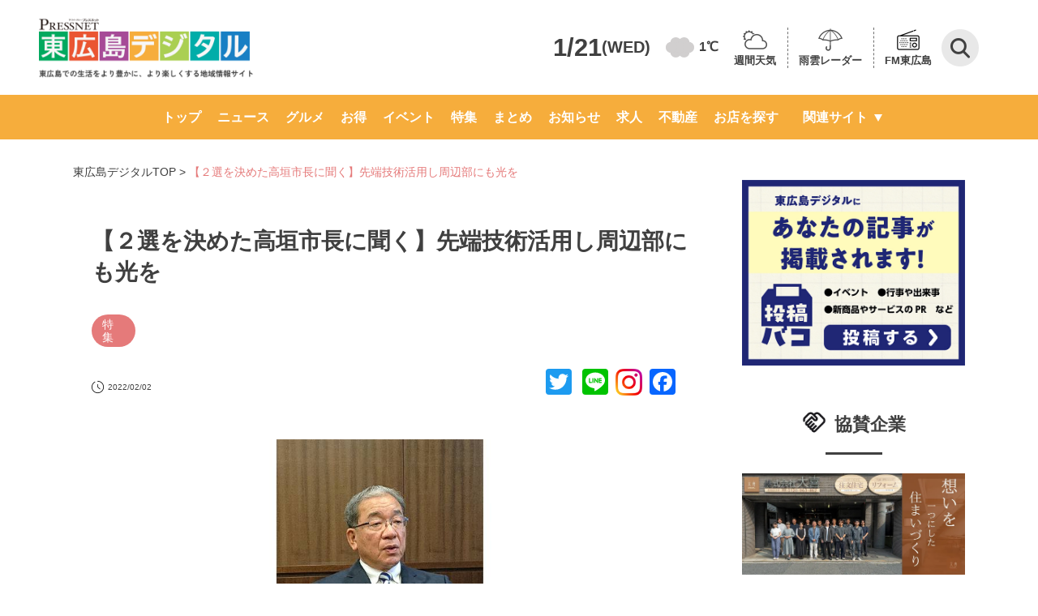

--- FILE ---
content_type: text/html; charset=UTF-8
request_url: https://www.higashihiroshima-digital.com/news-220202-2/
body_size: 113228
content:
<!doctype html>
<html lang="ja">

<head>
	<meta charset="utf-8">
	<meta name="viewport" content="width=device-width,initial-scale=1.0,minimum-scale=1.0">
	<title>
		【２選を決めた高垣市長に聞く】先端技術活用し周辺部にも光を  |  東広島デジタル</title>
						<meta name="description" content="「東広島デジタル」は東広島のさまざまなニュースや話題を毎日配信しています。人気の店のお得情報から東広島での生活に役立つ情報まで盛りだくさん！">
				<link rel="preconnect" href="https://fonts.googleapis.com" />
	<link rel="preconnect" href="https://fonts.gstatic.com" crossorigin />
	<link rel="stylesheet" href="https://fonts.googleapis.com/icon?family=Material+Icons">
	<link rel="stylesheet" href="https://fonts.googleapis.com/css2?family=Material+Symbols+Outlined:opsz,wght,FILL,GRAD@48,400,1,0" />
	<link rel="stylesheet" href="https://www.higashihiroshima-digital.com/wp-content/themes/digital/destyle.css?ver2">
	<link rel="stylesheet" href="https://www.higashihiroshima-digital.com/wp-content/themes/digital/style.css?240724">
	<!-- 	<link rel="stylesheet" href="https://www.higashihiroshima-digital.com/wp-content/themes/digital/assets/css/base.css"> -->
	<link rel="stylesheet" href="https://www.higashihiroshima-digital.com/wp-content/themes/digital/assets/css/common.css?250131">
	<link rel="stylesheet" href="https://www.higashihiroshima-digital.com/wp-content/themes/digital/css/article.css?ver9.1">
	<link rel="stylesheet" href="https://www.higashihiroshima-digital.com/wp-content/themes/digital/css/archive.css?240724-2">
	<link rel="stylesheet" type="text/css" href="https://cdnjs.cloudflare.com/ajax/libs/Modaal/0.4.4/css/modaal.min.css">
	<link rel="stylesheet" href="https://www.higashihiroshima-digital.com/wp-content/themes/digital/css/search.css?ver1.0.0">
	<link rel="stylesheet" href="https://www.higashihiroshima-digital.com/wp-content/themes/digital/css/header.css?ver1.4">
	<link rel="stylesheet" href="https://www.higashihiroshima-digital.com/wp-content/themes/digital/css/footer.css?240619">
	<link rel="stylesheet" href="https://www.higashihiroshima-digital.com/wp-content/themes/digital/css/slider-pro.min.css">
	<link rel="stylesheet" href="https://www.higashihiroshima-digital.com/wp-content/themes/digital/css/single-shop.css?250616">
	<link rel="stylesheet" href="https://www.higashihiroshima-digital.com/wp-content/themes/digital/css/additional-styles.css?250605-2">
	<link rel="stylesheet" href="https://www.higashihiroshima-digital.com/wp-content/themes/digital/assets/css/writer.css">
		
	<style>
		@media screen and (max-width: 769px) {
			header .flex-container>div {
				align-self: center;
			}
		}
	</style>

	<!-- Google Tag Manager -->
	<script>
		(function(w, d, s, l, i) {
			w[l] = w[l] || [];
			w[l].push({
				'gtm.start': new Date().getTime(),
				event: 'gtm.js'
			});
			var f = d.getElementsByTagName(s)[0],
				j = d.createElement(s),
				dl = l != 'dataLayer' ? '&l=' + l : '';
			j.async = true;
			j.src =
				'https://www.googletagmanager.com/gtm.js?id=' + i + dl;
			f.parentNode.insertBefore(j, f);
		})(window, document, 'script', 'dataLayer', 'GTM-KKJ69TM');
	</script>
	<!-- End Google Tag Manager -->

	<!--<script>
  jQuery(function($) {
    var pagetop = $('#page_top');
    pagetop.hide();
    $(window).scroll(function () {
      if ($(this).scrollTop() > 100) {  //100pxスクロールしたら表示
        pagetop.fadeIn();
      } else {
        pagetop.fadeOut();
      }
    });
    pagetop.click(function () {
      $('body,html').animate({
        scrollTop: 0
      }, 500); //0.5秒かけてトップへ移動
      return false;
    });
  });
</script>
<script>
  jQuery(function($){
    $('a[href^=#]').click(function() {
      var speed = 500; // ミリ秒
      var href= $(this).attr("href");
      var target = $(href == "#" || href == "" ? 'html' : href);
      var position = target.offset().top;
      $('body,html').animate({scrollTop:position}, speed, 'swing');
      return false;
    });
  });
</script>-->
	<!-- <script>
		document.addEventListener('wpcf7mailsent', function(event) {
			location = 'https://higashihiroshima-digital.com/thanks/';
		}, false);

		function searchSubmit(name) {
			jQuery('form[name=' + name + ']').submit();
		}
	</script> -->
	<meta name='robots' content='max-image-preview:large' />
<link rel='dns-prefetch' href='//static.addtoany.com' />
<link rel='dns-prefetch' href='//use.fontawesome.com' />
<script type="text/javascript" id="wpp-js" src="https://www.higashihiroshima-digital.com/wp-content/plugins/wordpress-popular-posts/assets/js/wpp.min.js?ver=7.3.6" data-sampling="1" data-sampling-rate="5" data-api-url="https://www.higashihiroshima-digital.com/wp-json/wordpress-popular-posts" data-post-id="178548" data-token="8b3ed47fe7" data-lang="0" data-debug="0"></script>
<link rel="alternate" type="application/rss+xml" title="「東広島デジタル」東広島での生活をより豊かに、より楽しくする地域情報サイト &raquo; 【２選を決めた高垣市長に聞く】先端技術活用し周辺部にも光を のコメントのフィード" href="https://www.higashihiroshima-digital.com/news-220202-2/feed/" />
<link rel="alternate" title="oEmbed (JSON)" type="application/json+oembed" href="https://www.higashihiroshima-digital.com/wp-json/oembed/1.0/embed?url=https%3A%2F%2Fwww.higashihiroshima-digital.com%2Fnews-220202-2%2F" />
<link rel="alternate" title="oEmbed (XML)" type="text/xml+oembed" href="https://www.higashihiroshima-digital.com/wp-json/oembed/1.0/embed?url=https%3A%2F%2Fwww.higashihiroshima-digital.com%2Fnews-220202-2%2F&#038;format=xml" />
<style id='wp-img-auto-sizes-contain-inline-css' type='text/css'>
img:is([sizes=auto i],[sizes^="auto," i]){contain-intrinsic-size:3000px 1500px}
/*# sourceURL=wp-img-auto-sizes-contain-inline-css */
</style>
<style id='wp-emoji-styles-inline-css' type='text/css'>

	img.wp-smiley, img.emoji {
		display: inline !important;
		border: none !important;
		box-shadow: none !important;
		height: 1em !important;
		width: 1em !important;
		margin: 0 0.07em !important;
		vertical-align: -0.1em !important;
		background: none !important;
		padding: 0 !important;
	}
/*# sourceURL=wp-emoji-styles-inline-css */
</style>
<link rel='stylesheet' id='wp-block-library-css' href='https://www.higashihiroshima-digital.com/wp-includes/css/dist/block-library/style.min.css?ver=6.9' type='text/css' media='all' />
<style id='global-styles-inline-css' type='text/css'>
:root{--wp--preset--aspect-ratio--square: 1;--wp--preset--aspect-ratio--4-3: 4/3;--wp--preset--aspect-ratio--3-4: 3/4;--wp--preset--aspect-ratio--3-2: 3/2;--wp--preset--aspect-ratio--2-3: 2/3;--wp--preset--aspect-ratio--16-9: 16/9;--wp--preset--aspect-ratio--9-16: 9/16;--wp--preset--color--black: #000000;--wp--preset--color--cyan-bluish-gray: #abb8c3;--wp--preset--color--white: #ffffff;--wp--preset--color--pale-pink: #f78da7;--wp--preset--color--vivid-red: #cf2e2e;--wp--preset--color--luminous-vivid-orange: #ff6900;--wp--preset--color--luminous-vivid-amber: #fcb900;--wp--preset--color--light-green-cyan: #7bdcb5;--wp--preset--color--vivid-green-cyan: #00d084;--wp--preset--color--pale-cyan-blue: #8ed1fc;--wp--preset--color--vivid-cyan-blue: #0693e3;--wp--preset--color--vivid-purple: #9b51e0;--wp--preset--gradient--vivid-cyan-blue-to-vivid-purple: linear-gradient(135deg,rgb(6,147,227) 0%,rgb(155,81,224) 100%);--wp--preset--gradient--light-green-cyan-to-vivid-green-cyan: linear-gradient(135deg,rgb(122,220,180) 0%,rgb(0,208,130) 100%);--wp--preset--gradient--luminous-vivid-amber-to-luminous-vivid-orange: linear-gradient(135deg,rgb(252,185,0) 0%,rgb(255,105,0) 100%);--wp--preset--gradient--luminous-vivid-orange-to-vivid-red: linear-gradient(135deg,rgb(255,105,0) 0%,rgb(207,46,46) 100%);--wp--preset--gradient--very-light-gray-to-cyan-bluish-gray: linear-gradient(135deg,rgb(238,238,238) 0%,rgb(169,184,195) 100%);--wp--preset--gradient--cool-to-warm-spectrum: linear-gradient(135deg,rgb(74,234,220) 0%,rgb(151,120,209) 20%,rgb(207,42,186) 40%,rgb(238,44,130) 60%,rgb(251,105,98) 80%,rgb(254,248,76) 100%);--wp--preset--gradient--blush-light-purple: linear-gradient(135deg,rgb(255,206,236) 0%,rgb(152,150,240) 100%);--wp--preset--gradient--blush-bordeaux: linear-gradient(135deg,rgb(254,205,165) 0%,rgb(254,45,45) 50%,rgb(107,0,62) 100%);--wp--preset--gradient--luminous-dusk: linear-gradient(135deg,rgb(255,203,112) 0%,rgb(199,81,192) 50%,rgb(65,88,208) 100%);--wp--preset--gradient--pale-ocean: linear-gradient(135deg,rgb(255,245,203) 0%,rgb(182,227,212) 50%,rgb(51,167,181) 100%);--wp--preset--gradient--electric-grass: linear-gradient(135deg,rgb(202,248,128) 0%,rgb(113,206,126) 100%);--wp--preset--gradient--midnight: linear-gradient(135deg,rgb(2,3,129) 0%,rgb(40,116,252) 100%);--wp--preset--font-size--small: 13px;--wp--preset--font-size--medium: 20px;--wp--preset--font-size--large: 36px;--wp--preset--font-size--x-large: 42px;--wp--preset--spacing--20: 0.44rem;--wp--preset--spacing--30: 0.67rem;--wp--preset--spacing--40: 1rem;--wp--preset--spacing--50: 1.5rem;--wp--preset--spacing--60: 2.25rem;--wp--preset--spacing--70: 3.38rem;--wp--preset--spacing--80: 5.06rem;--wp--preset--shadow--natural: 6px 6px 9px rgba(0, 0, 0, 0.2);--wp--preset--shadow--deep: 12px 12px 50px rgba(0, 0, 0, 0.4);--wp--preset--shadow--sharp: 6px 6px 0px rgba(0, 0, 0, 0.2);--wp--preset--shadow--outlined: 6px 6px 0px -3px rgb(255, 255, 255), 6px 6px rgb(0, 0, 0);--wp--preset--shadow--crisp: 6px 6px 0px rgb(0, 0, 0);}:where(.is-layout-flex){gap: 0.5em;}:where(.is-layout-grid){gap: 0.5em;}body .is-layout-flex{display: flex;}.is-layout-flex{flex-wrap: wrap;align-items: center;}.is-layout-flex > :is(*, div){margin: 0;}body .is-layout-grid{display: grid;}.is-layout-grid > :is(*, div){margin: 0;}:where(.wp-block-columns.is-layout-flex){gap: 2em;}:where(.wp-block-columns.is-layout-grid){gap: 2em;}:where(.wp-block-post-template.is-layout-flex){gap: 1.25em;}:where(.wp-block-post-template.is-layout-grid){gap: 1.25em;}.has-black-color{color: var(--wp--preset--color--black) !important;}.has-cyan-bluish-gray-color{color: var(--wp--preset--color--cyan-bluish-gray) !important;}.has-white-color{color: var(--wp--preset--color--white) !important;}.has-pale-pink-color{color: var(--wp--preset--color--pale-pink) !important;}.has-vivid-red-color{color: var(--wp--preset--color--vivid-red) !important;}.has-luminous-vivid-orange-color{color: var(--wp--preset--color--luminous-vivid-orange) !important;}.has-luminous-vivid-amber-color{color: var(--wp--preset--color--luminous-vivid-amber) !important;}.has-light-green-cyan-color{color: var(--wp--preset--color--light-green-cyan) !important;}.has-vivid-green-cyan-color{color: var(--wp--preset--color--vivid-green-cyan) !important;}.has-pale-cyan-blue-color{color: var(--wp--preset--color--pale-cyan-blue) !important;}.has-vivid-cyan-blue-color{color: var(--wp--preset--color--vivid-cyan-blue) !important;}.has-vivid-purple-color{color: var(--wp--preset--color--vivid-purple) !important;}.has-black-background-color{background-color: var(--wp--preset--color--black) !important;}.has-cyan-bluish-gray-background-color{background-color: var(--wp--preset--color--cyan-bluish-gray) !important;}.has-white-background-color{background-color: var(--wp--preset--color--white) !important;}.has-pale-pink-background-color{background-color: var(--wp--preset--color--pale-pink) !important;}.has-vivid-red-background-color{background-color: var(--wp--preset--color--vivid-red) !important;}.has-luminous-vivid-orange-background-color{background-color: var(--wp--preset--color--luminous-vivid-orange) !important;}.has-luminous-vivid-amber-background-color{background-color: var(--wp--preset--color--luminous-vivid-amber) !important;}.has-light-green-cyan-background-color{background-color: var(--wp--preset--color--light-green-cyan) !important;}.has-vivid-green-cyan-background-color{background-color: var(--wp--preset--color--vivid-green-cyan) !important;}.has-pale-cyan-blue-background-color{background-color: var(--wp--preset--color--pale-cyan-blue) !important;}.has-vivid-cyan-blue-background-color{background-color: var(--wp--preset--color--vivid-cyan-blue) !important;}.has-vivid-purple-background-color{background-color: var(--wp--preset--color--vivid-purple) !important;}.has-black-border-color{border-color: var(--wp--preset--color--black) !important;}.has-cyan-bluish-gray-border-color{border-color: var(--wp--preset--color--cyan-bluish-gray) !important;}.has-white-border-color{border-color: var(--wp--preset--color--white) !important;}.has-pale-pink-border-color{border-color: var(--wp--preset--color--pale-pink) !important;}.has-vivid-red-border-color{border-color: var(--wp--preset--color--vivid-red) !important;}.has-luminous-vivid-orange-border-color{border-color: var(--wp--preset--color--luminous-vivid-orange) !important;}.has-luminous-vivid-amber-border-color{border-color: var(--wp--preset--color--luminous-vivid-amber) !important;}.has-light-green-cyan-border-color{border-color: var(--wp--preset--color--light-green-cyan) !important;}.has-vivid-green-cyan-border-color{border-color: var(--wp--preset--color--vivid-green-cyan) !important;}.has-pale-cyan-blue-border-color{border-color: var(--wp--preset--color--pale-cyan-blue) !important;}.has-vivid-cyan-blue-border-color{border-color: var(--wp--preset--color--vivid-cyan-blue) !important;}.has-vivid-purple-border-color{border-color: var(--wp--preset--color--vivid-purple) !important;}.has-vivid-cyan-blue-to-vivid-purple-gradient-background{background: var(--wp--preset--gradient--vivid-cyan-blue-to-vivid-purple) !important;}.has-light-green-cyan-to-vivid-green-cyan-gradient-background{background: var(--wp--preset--gradient--light-green-cyan-to-vivid-green-cyan) !important;}.has-luminous-vivid-amber-to-luminous-vivid-orange-gradient-background{background: var(--wp--preset--gradient--luminous-vivid-amber-to-luminous-vivid-orange) !important;}.has-luminous-vivid-orange-to-vivid-red-gradient-background{background: var(--wp--preset--gradient--luminous-vivid-orange-to-vivid-red) !important;}.has-very-light-gray-to-cyan-bluish-gray-gradient-background{background: var(--wp--preset--gradient--very-light-gray-to-cyan-bluish-gray) !important;}.has-cool-to-warm-spectrum-gradient-background{background: var(--wp--preset--gradient--cool-to-warm-spectrum) !important;}.has-blush-light-purple-gradient-background{background: var(--wp--preset--gradient--blush-light-purple) !important;}.has-blush-bordeaux-gradient-background{background: var(--wp--preset--gradient--blush-bordeaux) !important;}.has-luminous-dusk-gradient-background{background: var(--wp--preset--gradient--luminous-dusk) !important;}.has-pale-ocean-gradient-background{background: var(--wp--preset--gradient--pale-ocean) !important;}.has-electric-grass-gradient-background{background: var(--wp--preset--gradient--electric-grass) !important;}.has-midnight-gradient-background{background: var(--wp--preset--gradient--midnight) !important;}.has-small-font-size{font-size: var(--wp--preset--font-size--small) !important;}.has-medium-font-size{font-size: var(--wp--preset--font-size--medium) !important;}.has-large-font-size{font-size: var(--wp--preset--font-size--large) !important;}.has-x-large-font-size{font-size: var(--wp--preset--font-size--x-large) !important;}
/*# sourceURL=global-styles-inline-css */
</style>

<style id='classic-theme-styles-inline-css' type='text/css'>
/*! This file is auto-generated */
.wp-block-button__link{color:#fff;background-color:#32373c;border-radius:9999px;box-shadow:none;text-decoration:none;padding:calc(.667em + 2px) calc(1.333em + 2px);font-size:1.125em}.wp-block-file__button{background:#32373c;color:#fff;text-decoration:none}
/*# sourceURL=/wp-includes/css/classic-themes.min.css */
</style>
<link rel='stylesheet' id='liquid-block-speech-css' href='https://www.higashihiroshima-digital.com/wp-content/plugins/liquid-speech-balloon/css/block.css?ver=6.9' type='text/css' media='all' />
<style id='font-awesome-svg-styles-default-inline-css' type='text/css'>
.svg-inline--fa {
  display: inline-block;
  height: 1em;
  overflow: visible;
  vertical-align: -.125em;
}
/*# sourceURL=font-awesome-svg-styles-default-inline-css */
</style>
<link rel='stylesheet' id='font-awesome-svg-styles-css' href='https://www.higashihiroshima-digital.com/wp-content/uploads/font-awesome/v5.15.4/css/svg-with-js.css' type='text/css' media='all' />
<style id='font-awesome-svg-styles-inline-css' type='text/css'>
   .wp-block-font-awesome-icon svg::before,
   .wp-rich-text-font-awesome-icon svg::before {content: unset;}
/*# sourceURL=font-awesome-svg-styles-inline-css */
</style>
<link rel='stylesheet' id='contact-form-7-css' href='https://www.higashihiroshima-digital.com/wp-content/plugins/contact-form-7/includes/css/styles.css?ver=6.1.4' type='text/css' media='all' />
<link rel='stylesheet' id='pz-linkcard-css-css' href='//www.higashihiroshima-digital.com/wp-content/uploads/pz-linkcard/style/style.css?ver=2.5.6.4.7' type='text/css' media='all' />
<link rel='stylesheet' id='wordpress-popular-posts-css-css' href='https://www.higashihiroshima-digital.com/wp-content/plugins/wordpress-popular-posts/assets/css/wpp.css?ver=7.3.6' type='text/css' media='all' />
<link rel='stylesheet' id='font-awesome-official-css' href='https://use.fontawesome.com/releases/v5.15.4/css/all.css' type='text/css' media='all' integrity="sha384-DyZ88mC6Up2uqS4h/KRgHuoeGwBcD4Ng9SiP4dIRy0EXTlnuz47vAwmeGwVChigm" crossorigin="anonymous" />
<link rel='stylesheet' id='addtoany-css' href='https://www.higashihiroshima-digital.com/wp-content/plugins/add-to-any/addtoany.min.css?ver=1.16' type='text/css' media='all' />
<link rel='stylesheet' id='font-awesome-official-v4shim-css' href='https://use.fontawesome.com/releases/v5.15.4/css/v4-shims.css' type='text/css' media='all' integrity="sha384-Vq76wejb3QJM4nDatBa5rUOve+9gkegsjCebvV/9fvXlGWo4HCMR4cJZjjcF6Viv" crossorigin="anonymous" />
<style id='font-awesome-official-v4shim-inline-css' type='text/css'>
@font-face {
font-family: "FontAwesome";
font-display: block;
src: url("https://use.fontawesome.com/releases/v5.15.4/webfonts/fa-brands-400.eot"),
		url("https://use.fontawesome.com/releases/v5.15.4/webfonts/fa-brands-400.eot?#iefix") format("embedded-opentype"),
		url("https://use.fontawesome.com/releases/v5.15.4/webfonts/fa-brands-400.woff2") format("woff2"),
		url("https://use.fontawesome.com/releases/v5.15.4/webfonts/fa-brands-400.woff") format("woff"),
		url("https://use.fontawesome.com/releases/v5.15.4/webfonts/fa-brands-400.ttf") format("truetype"),
		url("https://use.fontawesome.com/releases/v5.15.4/webfonts/fa-brands-400.svg#fontawesome") format("svg");
}

@font-face {
font-family: "FontAwesome";
font-display: block;
src: url("https://use.fontawesome.com/releases/v5.15.4/webfonts/fa-solid-900.eot"),
		url("https://use.fontawesome.com/releases/v5.15.4/webfonts/fa-solid-900.eot?#iefix") format("embedded-opentype"),
		url("https://use.fontawesome.com/releases/v5.15.4/webfonts/fa-solid-900.woff2") format("woff2"),
		url("https://use.fontawesome.com/releases/v5.15.4/webfonts/fa-solid-900.woff") format("woff"),
		url("https://use.fontawesome.com/releases/v5.15.4/webfonts/fa-solid-900.ttf") format("truetype"),
		url("https://use.fontawesome.com/releases/v5.15.4/webfonts/fa-solid-900.svg#fontawesome") format("svg");
}

@font-face {
font-family: "FontAwesome";
font-display: block;
src: url("https://use.fontawesome.com/releases/v5.15.4/webfonts/fa-regular-400.eot"),
		url("https://use.fontawesome.com/releases/v5.15.4/webfonts/fa-regular-400.eot?#iefix") format("embedded-opentype"),
		url("https://use.fontawesome.com/releases/v5.15.4/webfonts/fa-regular-400.woff2") format("woff2"),
		url("https://use.fontawesome.com/releases/v5.15.4/webfonts/fa-regular-400.woff") format("woff"),
		url("https://use.fontawesome.com/releases/v5.15.4/webfonts/fa-regular-400.ttf") format("truetype"),
		url("https://use.fontawesome.com/releases/v5.15.4/webfonts/fa-regular-400.svg#fontawesome") format("svg");
unicode-range: U+F004-F005,U+F007,U+F017,U+F022,U+F024,U+F02E,U+F03E,U+F044,U+F057-F059,U+F06E,U+F070,U+F075,U+F07B-F07C,U+F080,U+F086,U+F089,U+F094,U+F09D,U+F0A0,U+F0A4-F0A7,U+F0C5,U+F0C7-F0C8,U+F0E0,U+F0EB,U+F0F3,U+F0F8,U+F0FE,U+F111,U+F118-F11A,U+F11C,U+F133,U+F144,U+F146,U+F14A,U+F14D-F14E,U+F150-F152,U+F15B-F15C,U+F164-F165,U+F185-F186,U+F191-F192,U+F1AD,U+F1C1-F1C9,U+F1CD,U+F1D8,U+F1E3,U+F1EA,U+F1F6,U+F1F9,U+F20A,U+F247-F249,U+F24D,U+F254-F25B,U+F25D,U+F267,U+F271-F274,U+F279,U+F28B,U+F28D,U+F2B5-F2B6,U+F2B9,U+F2BB,U+F2BD,U+F2C1-F2C2,U+F2D0,U+F2D2,U+F2DC,U+F2ED,U+F328,U+F358-F35B,U+F3A5,U+F3D1,U+F410,U+F4AD;
}
/*# sourceURL=font-awesome-official-v4shim-inline-css */
</style>
<script type="text/javascript" id="addtoany-core-js-before">
/* <![CDATA[ */
window.a2a_config=window.a2a_config||{};a2a_config.callbacks=[];a2a_config.overlays=[];a2a_config.templates={};a2a_localize = {
	Share: "共有",
	Save: "ブックマーク",
	Subscribe: "購読",
	Email: "メール",
	Bookmark: "ブックマーク",
	ShowAll: "すべて表示する",
	ShowLess: "小さく表示する",
	FindServices: "サービスを探す",
	FindAnyServiceToAddTo: "追加するサービスを今すぐ探す",
	PoweredBy: "Powered by",
	ShareViaEmail: "メールでシェアする",
	SubscribeViaEmail: "メールで購読する",
	BookmarkInYourBrowser: "ブラウザにブックマーク",
	BookmarkInstructions: "このページをブックマークするには、 Ctrl+D または \u2318+D を押下。",
	AddToYourFavorites: "お気に入りに追加",
	SendFromWebOrProgram: "任意のメールアドレスまたはメールプログラムから送信",
	EmailProgram: "メールプログラム",
	More: "詳細&#8230;",
	ThanksForSharing: "共有ありがとうございます !",
	ThanksForFollowing: "フォローありがとうございます !"
};


//# sourceURL=addtoany-core-js-before
/* ]]> */
</script>
<script type="text/javascript" defer src="https://static.addtoany.com/menu/page.js" id="addtoany-core-js"></script>
<script type="text/javascript" src="https://www.higashihiroshima-digital.com/wp-includes/js/jquery/jquery.min.js?ver=3.7.1" id="jquery-core-js"></script>
<script type="text/javascript" src="https://www.higashihiroshima-digital.com/wp-includes/js/jquery/jquery-migrate.min.js?ver=3.4.1" id="jquery-migrate-js"></script>
<script type="text/javascript" defer src="https://www.higashihiroshima-digital.com/wp-content/plugins/add-to-any/addtoany.min.js?ver=1.1" id="addtoany-jquery-js"></script>
<link rel="https://api.w.org/" href="https://www.higashihiroshima-digital.com/wp-json/" /><link rel="alternate" title="JSON" type="application/json" href="https://www.higashihiroshima-digital.com/wp-json/wp/v2/posts/178548" /><link rel="EditURI" type="application/rsd+xml" title="RSD" href="https://www.higashihiroshima-digital.com/xmlrpc.php?rsd" />
<meta name="generator" content="WordPress 6.9" />
<link rel='shortlink' href='https://www.higashihiroshima-digital.com/?p=178548' />
<style type="text/css">.liquid-speech-balloon-01 .liquid-speech-balloon-avatar { background-image: url("https://higashihiroshima-digital.com/wp-content/uploads/2022/05/01.jpg"); } .liquid-speech-balloon-02 .liquid-speech-balloon-avatar { background-image: url("https://higashihiroshima-digital.com/wp-content/uploads/2020/08/T美.png"); } .liquid-speech-balloon-03 .liquid-speech-balloon-avatar { background-image: url("https://higashihiroshima-digital.com/wp-content/uploads/2022/04/22641157-1.jpg"); } .liquid-speech-balloon-04 .liquid-speech-balloon-avatar { background-image: url("https://www.higashihiroshima-digital.com/wp-content/uploads/2022/06/a3297e85071849939e83cbfc6aa2a3b0.jpg"); } .liquid-speech-balloon-05 .liquid-speech-balloon-avatar { background-image: url("https://www.higashihiroshima-digital.com/wp-content/uploads/2022/06/f866296f30977019958d5ad9f052ab34.jpg"); } .liquid-speech-balloon-06 .liquid-speech-balloon-avatar { background-image: url("https://www.higashihiroshima-digital.com/wp-content/uploads/2022/06/5e7a20e92e3181129f43cc8529050db8.jpg"); } .liquid-speech-balloon-07 .liquid-speech-balloon-avatar { background-image: url("https://www.higashihiroshima-digital.com/wp-content/uploads/2022/06/77a756ca4f64f133960f1d8bf35fe6bb.jpg"); } .liquid-speech-balloon-08 .liquid-speech-balloon-avatar { background-image: url("https://www.higashihiroshima-digital.com/wp-content/uploads/2022/06/220630yoshioka.jpg"); } .liquid-speech-balloon-09 .liquid-speech-balloon-avatar { background-image: url("https://www.higashihiroshima-digital.com/wp-content/uploads/2022/06/220630hirano.jpg"); } .liquid-speech-balloon-10 .liquid-speech-balloon-avatar { background-image: url("https://www.higashihiroshima-digital.com/wp-content/uploads/2022/10/92faa358b08418f14f011e808db1da5a.jpg"); } .liquid-speech-balloon-11 .liquid-speech-balloon-avatar { background-image: url("https://www.higashihiroshima-digital.com/wp-content/uploads/2022/10/221027staff_ceo.jpg"); } .liquid-speech-balloon-12 .liquid-speech-balloon-avatar { background-image: url("https://www.higashihiroshima-digital.com/wp-content/uploads/2022/10/c595fc2953ef6c732e91e02c621e9892.jpg"); } .liquid-speech-balloon-13 .liquid-speech-balloon-avatar { background-image: url("https://www.higashihiroshima-digital.com/wp-content/uploads/2022/11/a62d719064b73151d53742ddee8dcf33.jpg"); } .liquid-speech-balloon-14 .liquid-speech-balloon-avatar { background-image: url("https://www.higashihiroshima-digital.com/wp-content/uploads/2022/11/6774a7810146e495865c1cc71bc0b692.jpg"); } .liquid-speech-balloon-15 .liquid-speech-balloon-avatar { background-image: url("https://www.higashihiroshima-digital.com/wp-content/uploads/2022/11/leasekin_03.jpg"); } .liquid-speech-balloon-16 .liquid-speech-balloon-avatar { background-image: url("https://www.higashihiroshima-digital.com/wp-content/uploads/2022/11/osoujihonpo_02.jpg"); } .liquid-speech-balloon-17 .liquid-speech-balloon-avatar { background-image: url("https://www.higashihiroshima-digital.com/wp-content/uploads/2022/11/osk_02.jpg"); } .liquid-speech-balloon-18 .liquid-speech-balloon-avatar { background-image: url("https://www.higashihiroshima-digital.com/wp-content/uploads/2022/11/wadabisou_02.jpg"); } .liquid-speech-balloon-19 .liquid-speech-balloon-avatar { background-image: url("https://www.higashihiroshima-digital.com/wp-content/uploads/2023/01/438b351e23ee1490656dd1cf333d773e.jpg"); } .liquid-speech-balloon-20 .liquid-speech-balloon-avatar { background-image: url("https://www.higashihiroshima-digital.com/wp-content/uploads/2023/02/5a1fe87ea4d9aa84cac008b1fc73190c.jpg"); } .liquid-speech-balloon-21 .liquid-speech-balloon-avatar { background-image: url("https://www.higashihiroshima-digital.com/wp-content/uploads/2023/06/230608kenkosan.jpg"); } .liquid-speech-balloon-22 .liquid-speech-balloon-avatar { background-image: url("https://www.higashihiroshima-digital.com/wp-content/uploads/2023/09/0812f2c9146b7fb7ced137ca0b00cf8d.jpg"); } .liquid-speech-balloon-23 .liquid-speech-balloon-avatar { background-image: url("https://higashihiroshima-digital.com/wp-content/uploads/2020/08/Z%E7%BE%8E.png"); } .liquid-speech-balloon-24 .liquid-speech-balloon-avatar { background-image: url("https://www.higashihiroshima-digital.com/wp-content/uploads/2023/11/f10ff3efa0e69d3248ebe17f832de0fb.png"); } .liquid-speech-balloon-25 .liquid-speech-balloon-avatar { background-image: url("https://www.higashihiroshima-digital.com/wp-content/uploads/2023/11/231123mori.jpg"); } .liquid-speech-balloon-26 .liquid-speech-balloon-avatar { background-image: url("https://www.higashihiroshima-digital.com/wp-content/uploads/2023/11/5dad8ed846a87e7b20662266f874c3b2.jpg"); } .liquid-speech-balloon-27 .liquid-speech-balloon-avatar { background-image: url("https://www.higashihiroshima-digital.com/wp-content/uploads/2024/02/240208tax_0001.jpg"); } .liquid-speech-balloon-28 .liquid-speech-balloon-avatar { background-image: url("https://www.higashihiroshima-digital.com/wp-content/uploads/2024/08/32ebb927509728113398699cba4a31a4.png"); } .liquid-speech-balloon-29 .liquid-speech-balloon-avatar { background-image: url("https://www.higashihiroshima-digital.com/wp-content/uploads/2024/08/c290fc6c5a2db51509cb16983923b35d.png"); } .liquid-speech-balloon-30 .liquid-speech-balloon-avatar { background-image: url("https://www.higashihiroshima-digital.com/wp-content/uploads/2024/08/52625d8667dc47a720aef243fd7becfb.png"); } .liquid-speech-balloon-31 .liquid-speech-balloon-avatar { background-image: url("https://www.higashihiroshima-digital.com/wp-content/uploads/2024/08/a032fe9b1cb7f5eb74229a1715319f4f.png"); } .liquid-speech-balloon-32 .liquid-speech-balloon-avatar { background-image: url("https://www.higashihiroshima-digital.com/wp-content/uploads/2024/08/8847a7e8d4379d37ceab35ff9a1956e6.png"); } .liquid-speech-balloon-33 .liquid-speech-balloon-avatar { background-image: url("https://www.higashihiroshima-digital.com/wp-content/uploads/2024/08/384dd4202815eddb19a4febf64f3325b.png"); } .liquid-speech-balloon-34 .liquid-speech-balloon-avatar { background-image: url("https://www.higashihiroshima-digital.com/wp-content/uploads/2024/08/f938783147f042c38adcb678b7f06794.png"); } .liquid-speech-balloon-35 .liquid-speech-balloon-avatar { background-image: url("https://www.higashihiroshima-digital.com/wp-content/uploads/2024/08/15c154b8297cb6a7c69d4d095c4730e9.png"); } .liquid-speech-balloon-36 .liquid-speech-balloon-avatar { background-image: url("https://www.higashihiroshima-digital.com/wp-content/uploads/2025/02/hermit.jpg"); } .liquid-speech-balloon-37 .liquid-speech-balloon-avatar { background-image: url("https://www.higashihiroshima-digital.com/wp-content/uploads/2025/03/kenko-scaled.jpg"); } .liquid-speech-balloon-38 .liquid-speech-balloon-avatar { background-image: url("https://www.higashihiroshima-digital.com/wp-content/uploads/2025/08/397481bf7b2a6510634c59ef259afca7.png"); } .liquid-speech-balloon-39 .liquid-speech-balloon-avatar { background-image: url("https://www.higashihiroshima-digital.com/wp-content/uploads/2025/08/5b4b875f9bb1e1797a1996d0ee398dad.png"); } .liquid-speech-balloon-01 .liquid-speech-balloon-avatar::after { content: "のん太"; } .liquid-speech-balloon-02 .liquid-speech-balloon-avatar::after { content: "T美"; } .liquid-speech-balloon-03 .liquid-speech-balloon-avatar::after { content: "うさぎ"; } .liquid-speech-balloon-04 .liquid-speech-balloon-avatar::after { content: "学生"; } .liquid-speech-balloon-05 .liquid-speech-balloon-avatar::after { content: "学生"; } .liquid-speech-balloon-06 .liquid-speech-balloon-avatar::after { content: "学生"; } .liquid-speech-balloon-07 .liquid-speech-balloon-avatar::after { content: "学生"; } .liquid-speech-balloon-08 .liquid-speech-balloon-avatar::after { content: "YOSHIOKA"; } .liquid-speech-balloon-09 .liquid-speech-balloon-avatar::after { content: "HIRANO"; } .liquid-speech-balloon-10 .liquid-speech-balloon-avatar::after { content: "石元店長"; } .liquid-speech-balloon-11 .liquid-speech-balloon-avatar::after { content: "アザー代表　米澤和洋さん"; } .liquid-speech-balloon-12 .liquid-speech-balloon-avatar::after { content: "ＦＭ東広島パーソナリティー　原さおりさん"; } .liquid-speech-balloon-14 .liquid-speech-balloon-avatar::after { content: "担当者"; } .liquid-speech-balloon-19 .liquid-speech-balloon-avatar::after { content: "節子"; } .liquid-speech-balloon-20 .liquid-speech-balloon-avatar::after { content: "横村署長"; } .liquid-speech-balloon-21 .liquid-speech-balloon-avatar::after { content: "KENKOさん"; } .liquid-speech-balloon-22 .liquid-speech-balloon-avatar::after { content: "子育て中記者"; } .liquid-speech-balloon-23 .liquid-speech-balloon-avatar::after { content: "Z美"; } .liquid-speech-balloon-24 .liquid-speech-balloon-avatar::after { content: "T美"; } .liquid-speech-balloon-25 .liquid-speech-balloon-avatar::after { content: "もり"; } .liquid-speech-balloon-26 .liquid-speech-balloon-avatar::after { content: "ためまさ"; } .liquid-speech-balloon-27 .liquid-speech-balloon-avatar::after { content: "池田署長"; } .liquid-speech-balloon-28 .liquid-speech-balloon-avatar::after { content: "大黒天"; } .liquid-speech-balloon-29 .liquid-speech-balloon-avatar::after { content: "恵比須"; } .liquid-speech-balloon-30 .liquid-speech-balloon-avatar::after { content: "弁財天"; } .liquid-speech-balloon-31 .liquid-speech-balloon-avatar::after { content: "毘沙門天"; } .liquid-speech-balloon-32 .liquid-speech-balloon-avatar::after { content: "福禄寿"; } .liquid-speech-balloon-33 .liquid-speech-balloon-avatar::after { content: "寿老人"; } .liquid-speech-balloon-34 .liquid-speech-balloon-avatar::after { content: "布袋"; } .liquid-speech-balloon-36 .liquid-speech-balloon-avatar::after { content: "仙人"; } .liquid-speech-balloon-37 .liquid-speech-balloon-avatar::after { content: "KENKOさん"; } </style>
            <style id="wpp-loading-animation-styles">@-webkit-keyframes bgslide{from{background-position-x:0}to{background-position-x:-200%}}@keyframes bgslide{from{background-position-x:0}to{background-position-x:-200%}}.wpp-widget-block-placeholder,.wpp-shortcode-placeholder{margin:0 auto;width:60px;height:3px;background:#dd3737;background:linear-gradient(90deg,#dd3737 0%,#571313 10%,#dd3737 100%);background-size:200% auto;border-radius:3px;-webkit-animation:bgslide 1s infinite linear;animation:bgslide 1s infinite linear}</style>
            <meta property="og:type" content="article" />
<meta property="og:title" content="【２選を決めた高垣市長に聞く】先端技術活用し周辺部にも光を" />
<meta property="og:description" content="東広島市長選は１月３０日、投開票が行われ、現職の高垣広徳市長（６８）が２選を決めた。高垣市長に今回の選挙戦を振…" />
<meta property="og:url" content="https://www.higashihiroshima-digital.com/news-220202-2/" />
<meta property="og:image" content="https://www.higashihiroshima-digital.com/wp-content/uploads/2022/02/takagaki2022.2.jpg" />
<meta property="og:image:width" content="720" />
<meta property="og:image:height" content="480" />
<meta property="og:image:alt" content="【２選を決めた高垣市長に聞く】先端技術活用し周辺部にも光を" />
<meta property="og:site_name" content="「東広島デジタル」東広島での生活をより豊かに、より楽しくする地域情報サイト" />
<meta property="article:published_time" content="2022-02-02T00:36:48+00:00" />
<meta property="article:modified_time" content="2022-02-02T00:36:48+00:00" />
<meta name="twitter:card" content="summary_large_image" />
<meta name="twitter:site" content="@PN_hhdigital" />
<meta property="og:locale" content="ja_JP" />
<link rel="canonical" href="https://www.higashihiroshima-digital.com/news-220202-2/">
<style>.wp-block-gallery.is-cropped .blocks-gallery-item picture{height:100%;width:100%;}</style><link rel="icon" href="https://www.higashihiroshima-digital.com/wp-content/uploads/2020/09/cropped-favicon512-32x32.png" sizes="32x32" />
<link rel="icon" href="https://www.higashihiroshima-digital.com/wp-content/uploads/2020/09/cropped-favicon512-192x192.png" sizes="192x192" />
<link rel="apple-touch-icon" href="https://www.higashihiroshima-digital.com/wp-content/uploads/2020/09/cropped-favicon512-180x180.png" />
<meta name="msapplication-TileImage" content="https://www.higashihiroshima-digital.com/wp-content/uploads/2020/09/cropped-favicon512-270x270.png" />
		<style type="text/css" id="wp-custom-css">
			ul.cp_list {
	padding: 0.5em;
	list-style: none;
}
ul.cp_list li {
	position: relative;
	padding: 0.5em 1em 0.5em 2.3em;
	margin-bottom:5px;
	border-bottom: 1px solid rgba(255,143,0,1);
}
ul.cp_list li:after,
ul.cp_list li:before {
	content:'';
	position: absolute;
	transform: rotate(45deg);
}
ul.cp_list li:before {
	top: 0.7em;
	left: 0.2em;
	width: 12px;
	height: 12px;
	border:2px solid rgba(255,143,0,1);
}
ul.cp_list li:after {
	top: 0.9em;
	left: 0.7em;
	width: 14px;
	height: 14px;
	background: rgba(255,143,0,0.5);
	transform: rotate(60deg);
}		</style>
			<!-- Global site tag (gtag.js) - Google Analytics -->
	<!-- <script async src="https://www.googletagmanager.com/gtag/js?id=UA-176722007-1"></script>
	<script>
		window.dataLayer = window.dataLayer || [];

		function gtag() {
			dataLayer.push(arguments);
		}
		gtag('js', new Date());

		gtag('config', 'UA-176722007-1');
	</script> -->
	<!-- <script type="text/javascript">
		(function(c, l, a, r, i, t, y) {
			c[a] = c[a] || function() {
				(c[a].q = c[a].q || []).push(arguments)
			};
			t = l.createElement(r);
			t.async = 1;
			t.src = "https://www.clarity.ms/tag/" + i;
			y = l.getElementsByTagName(r)[0];
			y.parentNode.insertBefore(t, y);
		})(window, document, "clarity", "script", "c9mod29gng");
	</script> -->
			<meta name="google-site-verification" content="1vH0wZO6uUXUzldkVE3XkLEL6LERK-z65AyPQmCkCaE" />
	<meta name="google-site-verification" content="IDxxOMJbIOVfhhEl1hVw_EwfuCML7RCHtwSKFMk1Pk4" />
	<!-- yahoo 広告 -->
	<script async src="https://yads.c.yimg.jp/js/yads-async.js"></script>
<link rel='stylesheet' id='su-shortcodes-css' href='https://www.higashihiroshima-digital.com/wp-content/plugins/shortcodes-ultimate/includes/css/shortcodes.css?ver=7.4.7' type='text/css' media='all' />
</head>

<body id="news-220202-2" class="">

	<!-- Google Tag Manager (noscript) -->
	<noscript><iframe src="https://www.googletagmanager.com/ns.html?id=GTM-KKJ69TM" height="0" width="0" style="display:none;visibility:hidden"></iframe></noscript>
	<!-- End Google Tag Manager (noscript) -->

	<header>
		<div class="header-top">
			<a href="https://www.higashihiroshima-digital.com/" class="header-logo"><picture><source srcset="https://www.higashihiroshima-digital.com/wp-content/themes/digital/img/header_logo.png.webp"  type="image/webp"><img width="265" height="76" src="https://www.higashihiroshima-digital.com/wp-content/themes/digital/img/header_logo.png" alt="ヘッダーロゴ" data-eio="p"></picture></a>

			<a class="menuButton" id="menuButton">
				<div></div>
				<div></div>
				<div></div>
			</a>

			
			<div class="weather-wrap">
				<p class="header-date">
					1/21				</p>
				<p class="header-week">
					(WED)				</p>
				<div class="header-weather"></div>

				<div class="header-links">
					<a href="https://www.jma.go.jp/bosai/map.html#10/34.474/132.773/&contents=forecast" target="_blank">
						<picture><source srcset="https://www.higashihiroshima-digital.com/wp-content/themes/digital/img/week_icon.png.webp"  type="image/webp"><img src="https://www.higashihiroshima-digital.com/wp-content/themes/digital/img/week_icon.png" class="icon" alt="" data-eio="p" /></picture>
						<span>週間天気</span>
					</a>
					<a href="https://www.jma.go.jp/bosai/nowc/#zoom:11/lat:34.418522/lon:132.738190/colordepth:normal/elements:hrpns" target="_blank">
						<picture><source srcset="https://www.higashihiroshima-digital.com/wp-content/themes/digital/img/rain_icon.png.webp"  type="image/webp"><img src="https://www.higashihiroshima-digital.com/wp-content/themes/digital/img/rain_icon.png" class="icon" alt="" data-eio="p" /></picture>
						<span>雨雲レーダー</span>
					</a>
					<a href="http://fmhigashi.jp/" target="_blank">
						<picture><source srcset="https://www.higashihiroshima-digital.com/wp-content/themes/digital/img/radio_icon.png.webp"  type="image/webp"><img src="https://www.higashihiroshima-digital.com/wp-content/themes/digital/img/radio_icon.png" class="icon" alt="" data-eio="p" /></picture>
						<span>FM東広島</span>
					</a>
				</div>

				<div class="header-serch">
					<picture><source srcset="https://www.higashihiroshima-digital.com/wp-content/themes/digital/img/icon/serch_icon.png.webp"  type="image/webp"><img src="https://www.higashihiroshima-digital.com/wp-content/themes/digital/img/icon/serch_icon.png" alt="" class="serch-btn1" data-eio="p"></picture>
					<div id="search-wrap">
						<form role="search" name="form1" method="get" id="searchform" action="https://www.higashihiroshima-digital.com" style="display:flex;">
							<input type="hidden" value="" name="" placeholder="検索する">
							<input type="text" value="" name="s" id="search-text" placeholder="検索キーワードを入力">
							<div id="search-box-second" class="search-box-second" style="display: flex;">
								<div class="center">
									<select name="post_type" id="sources" class="custom-select sources" placeholder="すべてのページ">
										<option value="">すべてのページ</option>
										<option value="post">記事ページ</option>
										<option value="shop_search">店舗ページ</option>
									</select>
								</div>
							</div>
							<div id="search-icon-wrapper">
								<button id="searchsubmit" onclick="searchSubmit('form1')" class="search-btn"><span class="search-btn-text">を検索</span><picture><source srcset="https://www.higashihiroshima-digital.com/wp-content/themes/digital/img/icon/serch_submit.png.webp"  type="image/webp"><img src="https://www.higashihiroshima-digital.com/wp-content/themes/digital/img/icon/serch_submit.png" data-eio="p"></picture></button>
							</div>
						</form>
					</div>
				</div>
			</div>

		</div>




		<nav class="header-nav">
			<ul class="header-menu">
				<li><a href="https://www.higashihiroshima-digital.com/">トップ</a></li>
				<li><a href="https://www.higashihiroshima-digital.com/category/local-news/">ニュース</a></li>
				<li><a href="https://www.higashihiroshima-digital.com/category/gourmet/">グルメ</a></li>
				<li><a href="https://www.higashihiroshima-digital.com/category/otoku/">お得</a></li>
				<li><a href="https://www.higashihiroshima-digital.com/category/event/">イベント</a></li>
				<li><a href="https://www.higashihiroshima-digital.com/category/tokushuu/">特集</a></li>
				<li><a href="https://www.higashihiroshima-digital.com/category/matome/">まとめ</a></li>
				<li><a href="https://www.higashihiroshima-digital.com/category/news/">お知らせ</a></li>
				<li><a href="https://higashihiroshima-digital-recruit.com/" target="_blank">求人</a></li>
				<li><a href="https://www.higashihiroshima-digital.com/category/fudousan/">不動産</a></li>
				<li><a href="https://www.higashihiroshima-digital.com/search/">お店を探す</a></li>
				<li class="menu">
					<input type="checkbox" id="menu_bar01" />
					<label for="menu_bar01">関連サイト</label>
					<ul id="links01">
						<li><a href="https://higashihiroshima-digital-sightseeing.com/" target="_blank">観光</a></li>
						<li><a href="https://higashihiroshima-digital-kodomoto.com/" target="_blank">子育て</a></li>
						<li><a href="https://higashihiroshima-digital-gakupota.com/" target="_blank">学生</a></li>
					</ul>
				</li>
			</ul>
		</nav>


	</header>



	<!-- SP表示時のドロワーメニュー -->

	<nav class="drawer-nav" id="drawer">

		<div class="weather-wrap">
			<div class="weather-now">
				<p class="header-date">
					1/21				</p>
				<p class="header-week">
					(WED)				</p>
				<div class="header-weather"></div>
			</div>

			<div class="header-links">
				<a href="https://www.jma.go.jp/bosai/map.html#10/34.474/132.773/&contents=forecast" target="_blank">
					<picture><source srcset="https://www.higashihiroshima-digital.com/wp-content/themes/digital/img/week_icon.png.webp"  type="image/webp"><img src="https://www.higashihiroshima-digital.com/wp-content/themes/digital/img/week_icon.png" class="icon" alt="" data-eio="p" /></picture>
					<span>週間天気</span>
				</a>
				<a href="https://www.jma.go.jp/bosai/nowc/#zoom:11/lat:34.418522/lon:132.738190/colordepth:normal/elements:hrpns" target="_blank">
					<picture><source srcset="https://www.higashihiroshima-digital.com/wp-content/themes/digital/img/rain_icon.png.webp"  type="image/webp"><img src="https://www.higashihiroshima-digital.com/wp-content/themes/digital/img/rain_icon.png" class="icon" alt="" data-eio="p" /></picture>
					<span>雨雲レーダー</span>
				</a>
				<a href="http://fmhigashi.jp/" target="_blank">
					<picture><source srcset="https://www.higashihiroshima-digital.com/wp-content/themes/digital/img/radio_icon.png.webp"  type="image/webp"><img src="https://www.higashihiroshima-digital.com/wp-content/themes/digital/img/radio_icon.png" class="icon" alt="" data-eio="p" /></picture>
					<span>FM東広島</span>
				</a>
			</div>
		</div>

		<div class="header-serch">
			<div id="search-wrap">
				<form role="search" name="form2" method="get" id="searchform" action="https://www.higashihiroshima-digital.com" style="display:flex;">
					<input type="hidden" value="" name="" id="search-text" placeholder="検索する">
					<input type="text" value="" name="s" id="search-text" placeholder="検索キーワードを入力">
					<div class="search-box-second" style="display: flex;">
						<div class="center">
							<select name="post_type" id="sources" class="custom-select sources" placeholder="すべてのページ">
								<option value="">すべてのページ</option>
								<option value="post">記事ページ</option>
								<option value="shop_search">店舗ページ</option>
							</select>
						</div>
					</div>
					<div id="search-icon-wrapper">
						<button id="searchsubmit" onclick="searchSubmit('form2')" class="search-btn"><span class="search-btn-text">を検索</span><picture><source srcset="https://www.higashihiroshima-digital.com/wp-content/themes/digital/img/icon/serch_submit.png.webp"  type="image/webp"><img src="https://www.higashihiroshima-digital.com/wp-content/themes/digital/img/icon/serch_submit.png" data-eio="p"></picture></button>
					</div>
				</form>
			</div>
		</div>
		</div>

		<ul class="header-menu">
			<li><a href="https://www.higashihiroshima-digital.com/">トップ</a></li>
			<li><a href="https://www.higashihiroshima-digital.com/category/local-news/">ニュース</a></li>
			<li><a href="https://www.higashihiroshima-digital.com/category/gourmet/">グルメ</a></li>
			<li><a href="https://www.higashihiroshima-digital.com/category/otoku/">お得</a></li>
			<li><a href="https://www.higashihiroshima-digital.com/category/event/">イベント</a></li>
			<li><a href="https://www.higashihiroshima-digital.com/category/tokushuu/">特集</a></li>
			<li><a href="https://www.higashihiroshima-digital.com/category/matome/">まとめ</a></li>
			<li><a href="https://www.higashihiroshima-digital.com/category/news/">お知らせ</a></li>
			<li><a href="https://higashihiroshima-digital-recruit.com/" target="_blank">求人</a></li>
			<li><a href="https://www.higashihiroshima-digital.com/category/fudousan/">不動産</a></li>
			<li><a href="https://www.higashihiroshima-digital.com/search/">お店を探す</a></li>
			<li class="menu">
				<input type="checkbox" id="menu_bar02" />
				<label for="menu_bar02">東広島デジタル関連サイト</label>
				<ul id="links02">
					<li><a href="https://higashihiroshima-digital-sightseeing.com/" target="_blank">観光</a></li>
					<li><a href="https://higashihiroshima-digital-kodomoto.com/" target="_blank">子育て</a></li>
					<li><a href="https://higashihiroshima-digital-gakupota.com/" target="_blank">学生</a></li>
				</ul>
			</li>
		</ul>
	</nav>


	<div class="top-blank-area"></div><!-- CSS -->
<style>
	/* パンくずの最後尾 */
	.current-item {
		color: #E57A7A;
	}
</style>
<div class="side__flex mw u-single_page">
	<main>
		<!-- breadcrumbs -->
		<div class="breadScrap">
			<div class="breadcrumbs" typeof="BreadcrumbList" vocab="https://schema.org/">
				<span property="itemListElement" typeof="ListItem"><a property="item" typeof="WebPage" title="Go to 「東広島デジタル」東広島での生活をより豊かに、より楽しくする地域情報サイト." href="https://www.higashihiroshima-digital.com" class="home" ><span property="name">東広島デジタルTOP</span></a><meta property="position" content="1"></span> &gt; <span property="itemListElement" typeof="ListItem"><span property="name" class="post post-post current-item">【２選を決めた高垣市長に聞く】先端技術活用し周辺部にも光を</span><meta property="url" content="https://www.higashihiroshima-digital.com/news-220202-2/"><meta property="position" content="2"></span>			</div>
		</div>
		<!-- title -->
		<h1 class="article__ttl">【２選を決めた高垣市長に聞く】先端技術活用し周辺部にも光を</h1>
		<!-- category list -->
		<div class="cat">
			<ul class="cat__list">
				<li class="cat__list__item cat__list__item">
                            <a class="cat__list__item__link cat__list__item__link--area tokushuu" href="https://www.higashihiroshima-digital.com/category/tokushuu/">特集</a>
                        </li>			</ul>
		</div>
		<div class="head-content">
			<ul class="head-content-list">
				<!-- time -->
									<li class="timeSns__time__left">2022/02/02</li>
							</ul>
			<ul class="head-content-list sns-btn-list">
  <li class="sns-btn">
      <div class="a2a_kit a2a_kit_size_32 addtoany_list" data-a2a-url="https://www.higashihiroshima-digital.com/news-220202-2/" data-a2a-title="【２選を決めた高垣市長に聞く】先端技術活用し周辺部にも光を"><a class="a2a_button_twitter" href="https://www.addtoany.com/add_to/twitter?linkurl=https%3A%2F%2Fwww.higashihiroshima-digital.com%2Fnews-220202-2%2F&amp;linkname=%E3%80%90%EF%BC%92%E9%81%B8%E3%82%92%E6%B1%BA%E3%82%81%E3%81%9F%E9%AB%98%E5%9E%A3%E5%B8%82%E9%95%B7%E3%81%AB%E8%81%9E%E3%81%8F%E3%80%91%E5%85%88%E7%AB%AF%E6%8A%80%E8%A1%93%E6%B4%BB%E7%94%A8%E3%81%97%E5%91%A8%E8%BE%BA%E9%83%A8%E3%81%AB%E3%82%82%E5%85%89%E3%82%92" title="Twitter" rel="nofollow noopener" target="_blank"></a></div>  </li>
  <li class="sns-btn">
      <div class="a2a_kit a2a_kit_size_32 addtoany_list" data-a2a-url="https://www.higashihiroshima-digital.com/news-220202-2/" data-a2a-title="【２選を決めた高垣市長に聞く】先端技術活用し周辺部にも光を"><a class="a2a_button_line" href="https://www.addtoany.com/add_to/line?linkurl=https%3A%2F%2Fwww.higashihiroshima-digital.com%2Fnews-220202-2%2F&amp;linkname=%E3%80%90%EF%BC%92%E9%81%B8%E3%82%92%E6%B1%BA%E3%82%81%E3%81%9F%E9%AB%98%E5%9E%A3%E5%B8%82%E9%95%B7%E3%81%AB%E8%81%9E%E3%81%8F%E3%80%91%E5%85%88%E7%AB%AF%E6%8A%80%E8%A1%93%E6%B4%BB%E7%94%A8%E3%81%97%E5%91%A8%E8%BE%BA%E9%83%A8%E3%81%AB%E3%82%82%E5%85%89%E3%82%92" title="Line" rel="nofollow noopener" target="_blank"></a></div>  </li>
  <li class="sns-btn">
    <a href="https://www.instagram.com/pressnet_hhdigital/" target="_blank" rel="noopener">
      <picture><source srcset="https://www.higashihiroshima-digital.com/wp-content/themes/digital/img/icon/insta_icon.png.webp"  type="image/webp"><img style="width: 33px;" src="https://www.higashihiroshima-digital.com/wp-content/themes/digital/img/icon/insta_icon.png" alt="インスタグラム" class="sns-icon" data-eio="p"></picture>
    </a>
  </li>
  <li class="sns-btn">
      <div class="a2a_kit a2a_kit_size_32 addtoany_list" data-a2a-url="https://www.higashihiroshima-digital.com/news-220202-2/" data-a2a-title="【２選を決めた高垣市長に聞く】先端技術活用し周辺部にも光を"><a class="a2a_button_facebook" href="https://www.addtoany.com/add_to/facebook?linkurl=https%3A%2F%2Fwww.higashihiroshima-digital.com%2Fnews-220202-2%2F&amp;linkname=%E3%80%90%EF%BC%92%E9%81%B8%E3%82%92%E6%B1%BA%E3%82%81%E3%81%9F%E9%AB%98%E5%9E%A3%E5%B8%82%E9%95%B7%E3%81%AB%E8%81%9E%E3%81%8F%E3%80%91%E5%85%88%E7%AB%AF%E6%8A%80%E8%A1%93%E6%B4%BB%E7%94%A8%E3%81%97%E5%91%A8%E8%BE%BA%E9%83%A8%E3%81%AB%E3%82%82%E5%85%89%E3%82%92" title="Facebook" rel="nofollow noopener" target="_blank"></a></div>  </li>
	<!--Facebookボタン-->
<!--	<li class="sns-btn">-->
<!--		<a class="btn-facebook btn" href="http://www.facebook.com/share.php?u=--><!--&amp;t=--><!--" target="_blank">-->
<!--			<i class="fa fa-facebook" aria-hidden="true"></i><span class="btn-text">シェア</span>-->
<!--			<span class="sns-count">--><!--</span>-->
<!--		</a>-->
<!--	</li>-->
	<!--Twitterボタン-->
<!--	<li class="sns-btn">-->
<!--		<a class="btn-twitter btn" href="http://twitter.com/share?url=--><!--&amp;text=--><!--&amp;via=BILLIONPLAN_JP&amp;tw_p=tweetbutton&amp;related=BILLIONPLAN_JP" target="_blank">-->
<!--			<i class="fa fa-twitter" aria-hidden="true"></i><span class="btn-text">ツイート</span>-->
<!--			<span class="sns-count">--><!--</span>-->
<!--		</a>-->
<!--	</li>-->
	<!--はてブボタン-->
<!--	<li class="sns-btn">-->
<!--		<a class="btn-hatena btn" href="http://b.hatena.ne.jp/add?mode=confirm&amp;url=--><!--&amp;title=--><!--" target="_blank">-->
<!--			<svg version="1.1" xmlns="http://www.w3.org/2000/svg" viewBox="0 0 141.732 141.732"><g><circle cx="119.684" cy="107.843" r="13.979"/><rect x="106.954" y="16.517" width="25.459" height="69.532"/><path d="M68.231,63.296c0,0,17.591-1.109,17.591-22.191c0-24.41-22.029-24.533-34.604-24.533c-8.157,0-12.277,0-17.691,0H22.74H8.068v105.305h8.014h17.445c4.512,0,10.171,0,17.321,0c34.766,0,40.684-19.007,40.684-31.212S85.614,66.995,68.231,63.296zM34.896,36.406c9.703,0,9.267,0,11.835,0c2.219,0,11.835,0.946,11.835,10.1c0,10.818-8.322,10.449-13.869,10.449c-5.548,0-2.774,0-9.801,0V36.406z M48.765,99.487c-6.473,0-9.062,0-13.87,0V76.372c0,0,6.103,0,14.147,0c8.044,0,14.146,1.664,14.146,11.558S55.237,99.487,48.765,99.487z"/></g></svg>-->
<!--			<span class="btn-text">はてブ</span>-->
<!--			<span class="sns-count">--><!--</span>-->
<!--		</a>-->
<!--	</li>-->
	<!--note-->
<!--	<li class="sns-btn">-->
<!--		<a href="https://note.mu/intent/social_button" class="note-social-button"></a>-->
<!--		<script async src="https://cdn.st-note.com/js/social_button.min.js"></script>-->
<!--	</li>-->
	<!--リンクをコピー-->
<!--	<li class="sns-btn">-->
<!--		<a href="#" type="button" onclick="copyUrl()" class="sns__list__item__link sns__list__item__link--linkCopy">リンクをコピー</a>-->
<!--	</li>-->
</ul>		</div>
		<!-- post data content -->
		<div class="blog-detail__body">
			<div class="blog-content">
				<p><img fetchpriority="high" decoding="async" src="https://higashihiroshima-digital.com/wp-content/uploads/2022/02/takagaki2022.2.jpg" alt="" width="510" height="340" class="aligncenter  wp-image-178556" srcset="https://www.higashihiroshima-digital.com/wp-content/uploads/2022/02/takagaki2022.2.jpg 720w, https://www.higashihiroshima-digital.com/wp-content/uploads/2022/02/takagaki2022.2-300x200.jpg 300w" sizes="(max-width: 510px) 100vw, 510px" /><br />東広島市長選は１月３０日、投開票が行われ、現職の高垣広徳市長（６８）が２選を決めた。高垣市長に今回の選挙戦を振り返ってもらい、２期目に臨む決意などを聞いた。</p>
<p><strong><br /></strong><strong>―初当選した前回選挙より、約２０００票上乗せされました。</strong> <br />１期目の評価と、２期目への期待を込めた票だと思っている。裏切ることのないよう、しっかりと市政を運営していきたい。 一方で、相手候補は、告示直前の立候補表明だったにもかかわらず、短期間で５６００票を獲得した。候補者への支持以外に、私の１期目への評価も表れており、重みのある数字だと受け止めている。<br /><br /><strong>―投票率は過去最低の２５・５２％に終わりました。</strong><br /><br />コロナ禍の環境下では、やむを得ない数字で、過去の投票率と比較論をしても仕方がない。ただ、そうした環境下でも２５％はリスクを覚悟で投票した人たちで、政治的に意識の高い人たちだと思っている。２５％の層をどう広めていくかが、投票率アップへの課題だろう。 一方、今回の選挙では、政治的な関心は、人と人が接触するなかで高まっていくことを再認識、一人一人と接触する従来型の、いわゆるどぶ板が、選挙の基本だと強く感じた。ＳＮＳだけでは、投票率を上げる武器にならないことも分かった。<br /><br /><strong>―２期目で取り組む施策は。</strong><br /><br />選挙戦では、６つの重点施策を掲げて戦ったが、一番は市民の命と暮らしを守る体制を整備したい。ハード面では、土砂災害を想定し、砂防・治山ダムを計画的に整備する。黒瀬川の治水にも乗り出す。黒瀬川上流域は、市街化調整区域内であっても都市化が進展している。その際に雨水をためる調整池を造らないまま開発が進んでいるケースもある。市で調整池が造れるよう用地交渉を行い、総合的な治水を図っていく。 <br /><br />ソフト面では、危険地域に住んでいる人たちに、ＤＸ（デジタルトランスフォーメーション）を活用して、災害がダイレクトに伝わる仕組みを構築する。地域医療については、医者の確保が大きな課題。広島大と連携しながら、医療人材を、地域エリアで整備できるようにしていく。<br /><br />２番に挙げたのは仕事づくり。１期目に続いて全力を尽くす。ハイビズをさらに強化し、中小企業者を支援するし、新たな企業立地にも力を注ぐ。農業については、米だけでは収益を上げることが難しい時代。野菜や果物と複合した付加価値の高い農業を、観光との融合を図りながら進めていく。<br /><br /><strong>―都市と周辺部との地域間格差も課題です。</strong><br /><br />格差は、これまで都市と周辺部のインフラ整備の差をみて、比較論として論じられてきた。ただ、私は、コロナ禍で価値観が変わり、周辺部の持つ豊かさが再評価されるべきだと思っている。<br /><br />例えば、周辺部の古民家を借りて、パソコンを使って遠隔授業を受けている大学生も出てきている。豊かな自然に、先端技術を活用すれば、中山間地域にも光を当てることができる。 <br /><br />まずは福富町に、民間企業と協力して「生活デザイン工学研究所」を設け、先ほど話した農業もそうだが、地域にある課題を先端技術で解決できる方法をデザインし、人口が減少している地域に、若い人たちが入ってくる展望を示したい。<br /><br /><br /><br />[no_toc]
<p>&nbsp;</p>
<hr />
<p>&nbsp;</p>
<p><br /><strong>🔍最新の東広島ニュース<br /><br />

<div class="su-posts su-posts-default-loop ">

			<h4>投稿が見つかりません。</h4>
	
</div>
</strong></p>
<p>&nbsp;</p>			</div>
		</div>
		<!-- footer SNS   -->
<div class="footer-share head-content">
	<ul class="head-content-list"></ul>
	<ul class="head-content-list sns-btn-list">
    <li class="sns-btn">
        <div class="a2a_kit a2a_kit_size_32 addtoany_list" data-a2a-url="https://www.higashihiroshima-digital.com/news-220202-2/" data-a2a-title="【２選を決めた高垣市長に聞く】先端技術活用し周辺部にも光を"><a class="a2a_button_twitter" href="https://www.addtoany.com/add_to/twitter?linkurl=https%3A%2F%2Fwww.higashihiroshima-digital.com%2Fnews-220202-2%2F&amp;linkname=%E3%80%90%EF%BC%92%E9%81%B8%E3%82%92%E6%B1%BA%E3%82%81%E3%81%9F%E9%AB%98%E5%9E%A3%E5%B8%82%E9%95%B7%E3%81%AB%E8%81%9E%E3%81%8F%E3%80%91%E5%85%88%E7%AB%AF%E6%8A%80%E8%A1%93%E6%B4%BB%E7%94%A8%E3%81%97%E5%91%A8%E8%BE%BA%E9%83%A8%E3%81%AB%E3%82%82%E5%85%89%E3%82%92" title="Twitter" rel="nofollow noopener" target="_blank"></a></div>    </li>
    <li class="sns-btn">
        <div class="a2a_kit a2a_kit_size_32 addtoany_list" data-a2a-url="https://www.higashihiroshima-digital.com/news-220202-2/" data-a2a-title="【２選を決めた高垣市長に聞く】先端技術活用し周辺部にも光を"><a class="a2a_button_line" href="https://www.addtoany.com/add_to/line?linkurl=https%3A%2F%2Fwww.higashihiroshima-digital.com%2Fnews-220202-2%2F&amp;linkname=%E3%80%90%EF%BC%92%E9%81%B8%E3%82%92%E6%B1%BA%E3%82%81%E3%81%9F%E9%AB%98%E5%9E%A3%E5%B8%82%E9%95%B7%E3%81%AB%E8%81%9E%E3%81%8F%E3%80%91%E5%85%88%E7%AB%AF%E6%8A%80%E8%A1%93%E6%B4%BB%E7%94%A8%E3%81%97%E5%91%A8%E8%BE%BA%E9%83%A8%E3%81%AB%E3%82%82%E5%85%89%E3%82%92" title="Line" rel="nofollow noopener" target="_blank"></a></div>    </li>
    <li class="sns-btn">
      <a href="https://www.instagram.com/pressnet_hhdigital/" target="_blank" rel="noopener">
        <picture><source srcset="https://www.higashihiroshima-digital.com/wp-content/themes/digital/img/icon/insta_icon.png.webp"  type="image/webp"><img style="width: 33px;" src="https://www.higashihiroshima-digital.com/wp-content/themes/digital/img/icon/insta_icon.png" alt="インスタグラム" class="sns-icon" data-eio="p"></picture>
      </a>
    </li>
    <li class="sns-btn">
        <div class="a2a_kit a2a_kit_size_32 addtoany_list" data-a2a-url="https://www.higashihiroshima-digital.com/news-220202-2/" data-a2a-title="【２選を決めた高垣市長に聞く】先端技術活用し周辺部にも光を"><a class="a2a_button_facebook" href="https://www.addtoany.com/add_to/facebook?linkurl=https%3A%2F%2Fwww.higashihiroshima-digital.com%2Fnews-220202-2%2F&amp;linkname=%E3%80%90%EF%BC%92%E9%81%B8%E3%82%92%E6%B1%BA%E3%82%81%E3%81%9F%E9%AB%98%E5%9E%A3%E5%B8%82%E9%95%B7%E3%81%AB%E8%81%9E%E3%81%8F%E3%80%91%E5%85%88%E7%AB%AF%E6%8A%80%E8%A1%93%E6%B4%BB%E7%94%A8%E3%81%97%E5%91%A8%E8%BE%BA%E9%83%A8%E3%81%AB%E3%82%82%E5%85%89%E3%82%92" title="Facebook" rel="nofollow noopener" target="_blank"></a></div>    </li>
		<!--Facebookボタン-->
<!--		<li class="sns-btn">-->
<!--			<a class="btn-facebook btn" href="http://www.facebook.com/share.php?u=--><!--&amp;t=--><!--" target="_blank">-->
<!--				<i class="fa fa-facebook" aria-hidden="true"></i><span class="btn-text">シェア</span>-->
<!--				<span class="sns-count">--><!--</span>-->
<!--			</a>-->
<!--		</li>-->
		<!--Twitterボタン-->
<!--		<li class="sns-btn">-->
<!--			<a class="btn-twitter btn" href="http://twitter.com/share?url=--><!--&amp;text=--><!--&amp;via=BILLIONPLAN_JP&amp;tw_p=tweetbutton&amp;related=BILLIONPLAN_JP" target="_blank">-->
<!--				<i class="fa fa-twitter" aria-hidden="true"></i><span class="btn-text">ツイート</span>-->
<!--				<span class="sns-count">--><!--</span>-->
<!--			</a>-->
<!--		</li>-->
		<!--はてブボタン-->
<!--		<li class="sns-btn">-->
<!--			<a class="btn-hatena btn" href="http://b.hatena.ne.jp/add?mode=confirm&amp;url=--><!--&amp;title=--><!--" target="_blank">-->
<!--				<svg version="1.1" xmlns="http://www.w3.org/2000/svg" viewBox="0 0 141.732 141.732"><g><circle cx="119.684" cy="107.843" r="13.979"/><rect x="106.954" y="16.517" width="25.459" height="69.532"/><path d="M68.231,63.296c0,0,17.591-1.109,17.591-22.191c0-24.41-22.029-24.533-34.604-24.533c-8.157,0-12.277,0-17.691,0H22.74H8.068v105.305h8.014h17.445c4.512,0,10.171,0,17.321,0c34.766,0,40.684-19.007,40.684-31.212S85.614,66.995,68.231,63.296zM34.896,36.406c9.703,0,9.267,0,11.835,0c2.219,0,11.835,0.946,11.835,10.1c0,10.818-8.322,10.449-13.869,10.449c-5.548,0-2.774,0-9.801,0V36.406z M48.765,99.487c-6.473,0-9.062,0-13.87,0V76.372c0,0,6.103,0,14.147,0c8.044,0,14.146,1.664,14.146,11.558S55.237,99.487,48.765,99.487z"/></g></svg>-->
<!--				<span class="btn-text">はてブ</span>-->
<!--				<span class="sns-count">--><!--</span>-->
<!--			</a>-->
<!--		</li>-->
		<!--note-->
<!--		<li class="sns-btn">-->
<!--			<a href="https://note.mu/intent/social_button" class="note-social-button"></a>-->
<!--			<script async src="https://cdn.st-note.com/js/social_button.min.js"></script>-->
<!--		</li>-->
		<!--リンクをコピー-->
<!--		<li class="sns-btn">-->
<!--			<a href="#" type="button" onclick="copyUrl()" class="sns__list__item__link sns__list__item__link--linkCopy">リンクをコピー</a>-->
<!--		</li>-->
	</ul>
</div>				<!-- yahoo ads -->
		<style>
			.yahoo-ads-area {
				display: flex;
				gap: 30px;
				justify-content: center;
				flex-direction: column;
				margin-top: 30px;
			}

			@media screen and (min-width:768px) {

				.yahoo-ads-area {
					margin-top: 50px;
					flex-direction: row;
					justify-content: center;
				}
			}
		</style>
		<div class="yahoo-ads-area">
			<div id="y-ad01"></div>
			<div id="y-ad02"></div>
		</div>
		<!-- END yahoo ads -->
		<!---------------------------------------------- ここから 別PHPファイルで動的に読み込む----------------------------------------------------->
		<!-- bottom content 同カテゴリの人気記事 -->
			<section class="popularity">
		<div class="popularity__ttl main__ttl">
			<!--         <picture><source srcset="https://www.higashihiroshima-digital.com/wp-content/themes/digital/img/qurip.png.webp"  type="image/webp"><img class="popularity__ttl__img main__ttl__img" src="https://www.higashihiroshima-digital.com/wp-content/themes/digital/img/qurip.png" alt="クリップ" data-eio="p"></picture> -->
			<h3 class="popularity__ttl__ttl main__ttl__ttl popularity__ttl__ttl2">おすすめ記事</h3>
		</div>
		<ul class="popularity__list">
							<li class="popularity__list__item">
					<a class="popularity__list__item__link" href="https://www.higashihiroshima-digital.com/photo-hatachi-2601/">
						<picture><source srcset="https://www.higashihiroshima-digital.com/wp-content/uploads/2026/01/260122otonanokaidan_ic.jpg.webp"  type="image/webp"><img class="popularity__list__item__link__img" src="https://www.higashihiroshima-digital.com/wp-content/uploads/2026/01/260122otonanokaidan_ic.jpg" alt="アイキャッチ" data-eio="p"></picture>
						<h4 class="popularity__list__item__link__ttl">2026年東広島市二十歳のつどい 東広島芸術文化ホールくららで開催【東広島フォトリポート】</h4>
					</a>
					<div class="popularity__list__item__catTime">
						<div>
													</div>
						<p class="popularity__list__item__catTime__time">2026/01/21</p>
					</div>
				</li>
							<li class="popularity__list__item">
					<a class="popularity__list__item__link" href="https://www.higashihiroshima-digital.com/news-kids-soccer-fes-2601/">
						<picture><source srcset="https://www.higashihiroshima-digital.com/wp-content/uploads/2026/01/kids-soccer-fes-.jpg.webp"  type="image/webp"><img class="popularity__list__item__link__img" src="https://www.higashihiroshima-digital.com/wp-content/uploads/2026/01/kids-soccer-fes-.jpg" alt="アイキャッチ" data-eio="p"></picture>
						<h4 class="popularity__list__item__link__ttl">「キッズサッカーフェスティバル2026」2月28日開催 ボランティア募集【東広島投稿バコ】</h4>
					</a>
					<div class="popularity__list__item__catTime">
						<div>
							<a class='popularity__list__item__catTime__cat mr5 event' href='https://www.higashihiroshima-digital.com/category/event/'>イベント</a>						</div>
						<p class="popularity__list__item__catTime__time">2026/01/21</p>
					</div>
				</li>
							<li class="popularity__list__item">
					<a class="popularity__list__item__link" href="https://www.higashihiroshima-digital.com/photo-nishitakaya-2601/">
						<picture><source srcset="https://www.higashihiroshima-digital.com/wp-content/uploads/2026/01/nishitakaya_0013.jpg.webp"  type="image/webp"><img class="popularity__list__item__link__img" src="https://www.higashihiroshima-digital.com/wp-content/uploads/2026/01/nishitakaya_0013.jpg" alt="アイキャッチ" data-eio="p"></picture>
						<h4 class="popularity__list__item__link__ttl">雪化粧した西高屋【東広島フォトリポート】</h4>
					</a>
					<div class="popularity__list__item__catTime">
						<div>
													</div>
						<p class="popularity__list__item__catTime__time">2026/01/20</p>
					</div>
				</li>
							<li class="popularity__list__item">
					<a class="popularity__list__item__link" href="https://www.higashihiroshima-digital.com/news-rotary-kifu-2601/">
						<picture><source srcset="https://www.higashihiroshima-digital.com/wp-content/uploads/2026/01/kifu-2601.jpg.webp"  type="image/webp"><img class="popularity__list__item__link__img" src="https://www.higashihiroshima-digital.com/wp-content/uploads/2026/01/kifu-2601.jpg" alt="アイキャッチ" data-eio="p"></picture>
						<h4 class="popularity__list__item__link__ttl">国際ロータリー第2710地区が海外絵本420冊などを寄贈 中央図書館に海外絵本コーナー開設【東広島投稿バコ】</h4>
					</a>
					<div class="popularity__list__item__catTime">
						<div>
													</div>
						<p class="popularity__list__item__catTime__time">2026/01/20</p>
					</div>
				</li>
							<li class="popularity__list__item">
					<a class="popularity__list__item__link" href="https://www.higashihiroshima-digital.com/special-weekly-present/">
						<picture><source srcset="https://www.higashihiroshima-digital.com/wp-content/uploads/2026/01/0c43324384f17886c5072363ce2e6848.jpg.webp"  type="image/webp"><img class="popularity__list__item__link__img" src="https://www.higashihiroshima-digital.com/wp-content/uploads/2026/01/0c43324384f17886c5072363ce2e6848.jpg" alt="アイキャッチ" data-eio="p"></picture>
						<h4 class="popularity__list__item__link__ttl">今週のプレゼントラインナップはコチラ【プレスネット読者プレゼント】</h4>
					</a>
					<div class="popularity__list__item__catTime">
						<div>
							<a class='popularity__list__item__catTime__cat mr5 tokushuu' href='https://www.higashihiroshima-digital.com/category/tokushuu/'>特集</a>						</div>
						<p class="popularity__list__item__catTime__time">2026/01/20</p>
					</div>
				</li>
							<li class="popularity__list__item">
					<a class="popularity__list__item__link" href="https://www.higashihiroshima-digital.com/special-260122-oshikanban/">
						<picture><source srcset="https://www.higashihiroshima-digital.com/wp-content/uploads/2026/01/261222PXL_20251222_023003417.jpg.webp"  type="image/webp"><img class="popularity__list__item__link__img" src="https://www.higashihiroshima-digital.com/wp-content/uploads/2026/01/261222PXL_20251222_023003417.jpg" alt="アイキャッチ" data-eio="p"></picture>
						<h4 class="popularity__list__item__link__ttl">【東広島の推し看板】フレスコサンドカフェ西条店のカフェボード</h4>
					</a>
					<div class="popularity__list__item__catTime">
						<div>
													</div>
						<p class="popularity__list__item__catTime__time">2026/01/19</p>
					</div>
				</li>
					</ul>
	</section>
		<!-- bottom content 新着記事 -->
		
<section class="popularity new">
	<div class="popularity__ttl main__ttl">
		<!--     <picture><source srcset="https://www.higashihiroshima-digital.com/wp-content/themes/digital/img/pencil.png.webp"  type="image/webp"><img class="popularity__ttl__img main__ttl__img" src="https://www.higashihiroshima-digital.com/wp-content/themes/digital/img/pencil.png" alt="クリップ" data-eio="p"></picture> -->
		<h3 class="popularity__ttl__ttl main__ttl__ttl">新着記事</h3>
	</div>
	<ul class="popularity__list">
					<li class="popularity__list__item">
				<a href="https://www.higashihiroshima-digital.com/news-20260116/" class="popularity__list__item__link">
					<picture><source srcset="https://www.higashihiroshima-digital.com/wp-content/uploads/2026/01/596775863409443093-1.jpg.webp"  type="image/webp"><img class="recommended__list__item__link__img" width="170" height="114" loading="lazy" src="https://www.higashihiroshima-digital.com/wp-content/uploads/2026/01/596775863409443093-1.jpg" alt="アイキャッチ" data-eio="p"></picture>
					<h4 class="popularity__list__item__link__ttl">【街角リポート】「スポーツ交流センター おりづる」でトレーニング体験！（東広島市西条町）</h4>
				</a>
				<div class="popularity__list__item__catTime">
					<div>
																															</div>
					<p class="popularity__list__item__catTime__time">2026/01/21</p>
				</div>
			</li>
					<li class="popularity__list__item">
				<a href="https://www.higashihiroshima-digital.com/photo-hatachi-2601/" class="popularity__list__item__link">
					<picture><source srcset="https://www.higashihiroshima-digital.com/wp-content/uploads/2026/01/260122otonanokaidan_ic.jpg.webp"  type="image/webp"><img class="recommended__list__item__link__img" width="170" height="114" loading="lazy" src="https://www.higashihiroshima-digital.com/wp-content/uploads/2026/01/260122otonanokaidan_ic.jpg" alt="アイキャッチ" data-eio="p"></picture>
					<h4 class="popularity__list__item__link__ttl">2026年東広島市二十歳のつどい 東広島芸術文化ホールくららで開催【東広島フォトリポート】</h4>
				</a>
				<div class="popularity__list__item__catTime">
					<div>
																																	<a class="popularity__list__item__catTime__cat local-news" href="https://www.higashihiroshima-digital.com/category/local-news/">ニュース</a>
																		</div>
					<p class="popularity__list__item__catTime__time">2026/01/21</p>
				</div>
			</li>
					<li class="popularity__list__item">
				<a href="https://www.higashihiroshima-digital.com/gourmet-curry-2601/" class="popularity__list__item__link">
					<picture><source srcset="https://www.higashihiroshima-digital.com/wp-content/uploads/2026/01/260115tandoor_3002.jpg.webp"  type="image/webp"><img class="recommended__list__item__link__img" width="170" height="114" loading="lazy" src="https://www.higashihiroshima-digital.com/wp-content/uploads/2026/01/260115tandoor_3002.jpg" alt="アイキャッチ" data-eio="p"></picture>
					<h4 class="popularity__list__item__link__ttl">1月22日はカレーの日！ 東広島のいちおしカレー3選</h4>
				</a>
				<div class="popularity__list__item__catTime">
					<div>
																										<a class="popularity__list__item__catTime__cat gourmet" href="https://www.higashihiroshima-digital.com/category/gourmet/">グルメ</a>
																									</div>
					<p class="popularity__list__item__catTime__time">2026/01/21</p>
				</div>
			</li>
					<li class="popularity__list__item">
				<a href="https://www.higashihiroshima-digital.com/news-kids-soccer-fes-2601/" class="popularity__list__item__link">
					<picture><source srcset="https://www.higashihiroshima-digital.com/wp-content/uploads/2026/01/kids-soccer-fes-.jpg.webp"  type="image/webp"><img class="recommended__list__item__link__img" width="170" height="114" loading="lazy" src="https://www.higashihiroshima-digital.com/wp-content/uploads/2026/01/kids-soccer-fes-.jpg" alt="アイキャッチ" data-eio="p"></picture>
					<h4 class="popularity__list__item__link__ttl">「キッズサッカーフェスティバル2026」2月28日開催 ボランティア募集【東広島投稿バコ】</h4>
				</a>
				<div class="popularity__list__item__catTime">
					<div>
																																	<a class="popularity__list__item__catTime__cat local-news" href="https://www.higashihiroshima-digital.com/category/local-news/">ニュース</a>
																				<a class="popularity__list__item__catTime__cat event" href="https://www.higashihiroshima-digital.com/category/event/">イベント</a>
																		</div>
					<p class="popularity__list__item__catTime__time">2026/01/21</p>
				</div>
			</li>
					<li class="popularity__list__item">
				<a href="https://www.higashihiroshima-digital.com/otoku-2024-shoji/" class="popularity__list__item__link">
					<picture><source srcset="https://www.higashihiroshima-digital.com/wp-content/uploads/2026/01/8d713f3f4fd4d60e539dd9520db8ca5c.jpg.webp"  type="image/webp"><img class="recommended__list__item__link__img" width="170" height="114" loading="lazy" src="https://www.higashihiroshima-digital.com/wp-content/uploads/2026/01/8d713f3f4fd4d60e539dd9520db8ca5c.jpg" alt="アイキャッチ" data-eio="p"></picture>
					<h4 class="popularity__list__item__link__ttl">【毎日更新】今日は何が安い？ 本日のお買い得商品は？【ショージ】</h4>
				</a>
				<div class="popularity__list__item__catTime">
					<div>
																										<a class="popularity__list__item__catTime__cat otoku" href="https://www.higashihiroshima-digital.com/category/otoku/">お得</a>
																		</div>
					<p class="popularity__list__item__catTime__time">2026/01/21</p>
				</div>
			</li>
					<li class="popularity__list__item">
				<a href="https://www.higashihiroshima-digital.com/photo-nishitakaya-2601/" class="popularity__list__item__link">
					<picture><source srcset="https://www.higashihiroshima-digital.com/wp-content/uploads/2026/01/nishitakaya_0013.jpg.webp"  type="image/webp"><img class="recommended__list__item__link__img" width="170" height="114" loading="lazy" src="https://www.higashihiroshima-digital.com/wp-content/uploads/2026/01/nishitakaya_0013.jpg" alt="アイキャッチ" data-eio="p"></picture>
					<h4 class="popularity__list__item__link__ttl">雪化粧した西高屋【東広島フォトリポート】</h4>
				</a>
				<div class="popularity__list__item__catTime">
					<div>
																																	<a class="popularity__list__item__catTime__cat local-news" href="https://www.higashihiroshima-digital.com/category/local-news/">ニュース</a>
																		</div>
					<p class="popularity__list__item__catTime__time">2026/01/20</p>
				</div>
			</li>
			</ul>
</section>

<div class="additional-banner-box">
	<a id="banner_sp-toukoubako" class="additional-banner-box__link" href="https://www.higashihiroshima-digital.com/information-toukoubako-localnews/">
		<img src="https://www.higashihiroshima-digital.com/wp-content/themes/digital/assets/images/banner_toukoubako.jpg" alt="" class="additional-banner-box__img">
	</a>
</div>		<!-- bottom menu SP用 -->
		<section class="bottomMenu sp">
<!-- yahoo 広告 -->
<style>
	.overlay-ads-area {
		/* height: 80px; */
		width: 100%;
		position: absolute;
		bottom: 100%;
		left: 0;
		right: 0;
		z-index: 10000;
	}

	@media screen and (min-width:768px) {
		.overlay-ads-area {
			display: none;
		}
	}
</style>
<div class="overlay-ads-area">
	<div id="y-ads03"></div>
	<script>
		(function(window) {
			window.YJ_YADS = window.YJ_YADS || {
				tasks: []
			};
			window.YJ_YADS.tasks.push({
				yads_ad_ds: '92071_761099', // 発行されたYADSタグのIDで置き換えてください
				yads_parent_element: 'y-ads03'
			});
		})(window);
	</script>
</div>
<!-- END yahoo 広告 -->	<ul class="bottomMenu__list">
		<li class="bottomMenu__list__item">
			<a class="bottomMenu__list__item__link" href="https://www.higashihiroshima-digital.com/">
				<img class="bottomMenu__list__item__link__img" src="https://www.higashihiroshima-digital.com/wp-content/themes/digital/img/icon/icon_home.png" alt="トップ">
				<p class="bottomMenu__list__item__link__p">トップ</p>
			</a>
		</li>
		<li class="bottomMenu__list__item">
			<a class="bottomMenu__list__item__link" href="https://www.higashihiroshima-digital.com/category/new">
				<img class="bottomMenu__list__item__link__img" src="https://www.higashihiroshima-digital.com/wp-content/themes/digital/img/icon/icon_news.png" alt="トップ">
				<p class="bottomMenu__list__item__link__p">新着記事</p>
			</a>
		</li>
		<li class="bottomMenu__list__item">
			<a class="bottomMenu__list__item__link" href="https://www.higashihiroshima-digital.com/category/otoku/">
				<img class="bottomMenu__list__item__link__img" src="https://www.higashihiroshima-digital.com/wp-content/themes/digital/img/icon/icon_otoku.png" alt="トップ">
				<p class="bottomMenu__list__item__link__p">お得</p>
			</a>
		</li>
		<li class="bottomMenu__list__item">
			<a class="bottomMenu__list__item__link" href="https://www.higashihiroshima-digital.com/search">
				<img class="bottomMenu__list__item__link__img" src="https://www.higashihiroshima-digital.com/wp-content/themes/digital/img/icon/icon_search.png" alt="トップ">
				<p class="bottomMenu__list__item__link__p">お店を探す</p>
			</a>
		</li>
	</ul>
</section>	</main>
	<!-- right side content 人気記事ランキング -->
<aside>
<div class="side-top-banner-box">
		<a id="side-banner__toukoubako" class="side-top-banner-box__link" href="https://www.higashihiroshima-digital.com/information-toukoubako-localnews/">
			<img src="https://www.higashihiroshima-digital.com/wp-content/themes/digital/assets/images/banner_toukoubako.jpg" alt="" class="side-top-banner-box__img">
		</a>
	</div>
	<!-- バナーエリア -->
	<div class="banner-box banner-box--side">
		<h3 class="banner-box__title" data-icon-pass="https://www.higashihiroshima-digital.com/wp-content/uploads/2025/02/icon_handshake.png">協賛企業</h3>		<ul class="bannerZone bannerZone--side" randomdisplay="4">
			<li class="banner-area">
<a id="side-banner-daiki" class="banner-area__link" href="https://www.higashihiroshima-digital.com/news-240302-daiki/" target="_blank">
<picture><source srcset="https://www.higashihiroshima-digital.com/wp-content/uploads/2025/12/1725051800140653f6e3e2bca714dcee.jpg.webp"  type="image/webp"><img decoding="async" width="335" height="154" loading="lazy" src="https://www.higashihiroshima-digital.com/wp-content/uploads/2025/12/1725051800140653f6e3e2bca714dcee.jpg" alt="株式会社 大喜" data-eio="p"></picture>
</a>
</li>
<li class="banner-area">
<a id="side-banner-katobiyo" class="banner-area__link" href="https://www.higashihiroshima-digital.com/news-251006-katoujibiinkoukabiyouhifuka/" target="_blank">
<picture><source srcset="https://www.higashihiroshima-digital.com/wp-content/uploads/2025/02/b695c736ede49bc36e630e5617158f39.jpg.webp"  type="image/webp"><img decoding="async" width="335" height="154" loading="lazy" src="https://www.higashihiroshima-digital.com/wp-content/uploads/2025/02/b695c736ede49bc36e630e5617158f39.jpg" alt="加藤耳鼻咽喉科 美容皮膚科" data-eio="p"></picture>
</a>
</li>
<li class="banner-area">
<a id="side-banner-seifu" class="banner-area__link" href="https://www.higashihiroshima-digital.com/health-seifuhariseikotsuin/" target="_blank">
<picture><source srcset="https://www.higashihiroshima-digital.com/wp-content/uploads/2025/04/197c720199321ab87f3c739d4bd6a277.jpg.webp"  type="image/webp"><img decoding="async" width="335" height="154" loading="lazy" src="https://www.higashihiroshima-digital.com/wp-content/uploads/2025/04/197c720199321ab87f3c739d4bd6a277.jpg" alt="成風鍼整骨院" data-eio="p"></picture>
</a>
</li>		</ul>
	</div>
	
	<section class="ranking">
	<div class="ranking__ttl aside__ttl">
		<h3 class="ranking__ttl__ttl aside__ttl__ttl">人気記事ランキング</h3>
	</div>
	<!-- WordPress Popular Posts -->
	<style>
		.ranking .wpp-list li {
			display: flex;
			position: relative;
		}

		.ranking .wpp-list li::after {
			position: absolute;
			top: 0;
			left: 0;
			display: block;
			width: 27px;
			height: 34px;
			content: '';
			background-size: cover;
			background-repeat: no-repeat;
		}


		.ranking .wpp-list li:first-child::after {
			background-image: url(https://www.higashihiroshima-digital.com/wp-content/themes/digital/img/ranking1.png);
		}

		.ranking .wpp-list li:nth-child(2)::after {
			background-image: url(https://www.higashihiroshima-digital.com/wp-content/themes/digital/img/ranking2.png);
		}

		.ranking .wpp-list li:nth-child(3)::after {
			background-image: url(https://www.higashihiroshima-digital.com/wp-content/themes/digital/img/ranking3.png);
		}

		.ranking .wpp-list li:nth-child(4)::after {
			background-image: url(https://www.higashihiroshima-digital.com/wp-content/themes/digital/img/ranking4.png);
		}

		.ranking .wpp-list li:nth-child(5)::after {
			background-image: url(https://www.higashihiroshima-digital.com/wp-content/themes/digital/img/ranking5.png);
		}

		.ranking .wpp-list a:first-child {
			flex: 0 0 90px;
		}

		.ranking .wpp-list a:nth-child(2) {
			padding: 8px;
			font-size: 13px;
		}
	</style>
	<ul class="wpp-list">
<li class=""><a href="https://www.higashihiroshima-digital.com/gourmet-hana-ramen-2601/" target="_self"><img src="https://www.higashihiroshima-digital.com/wp-content/uploads/wordpress-popular-posts/739457-featured-90x90.jpg" srcset="https://www.higashihiroshima-digital.com/wp-content/uploads/wordpress-popular-posts/739457-featured-90x90.jpg, https://www.higashihiroshima-digital.com/wp-content/uploads/wordpress-popular-posts/739457-featured-90x90@1.5x.jpg 1.5x, https://www.higashihiroshima-digital.com/wp-content/uploads/wordpress-popular-posts/739457-featured-90x90@2x.jpg 2x, https://www.higashihiroshima-digital.com/wp-content/uploads/wordpress-popular-posts/739457-featured-90x90@2.5x.jpg 2.5x, https://www.higashihiroshima-digital.com/wp-content/uploads/wordpress-popular-posts/739457-featured-90x90@3x.jpg 3x" width="90" height="90" alt="究極の地魂心の尾道らーめん鶏らーめん" class="wpp-thumbnail wpp_featured wpp_cached_thumb" decoding="async" loading="lazy"></a> <a href="https://www.higashihiroshima-digital.com/gourmet-hana-ramen-2601/" class="wpp-post-title" target="_self">東広島市西条中央の「地鶏らーめん 華」 尾道ラーメンと地鶏ラーメンがリニューアル！</a> <span class="wpp-meta post-stats"></span><p class="wpp-excerpt"></p></li>
<li class=""><a href="https://www.higashihiroshima-digital.com/special-kininaru-2601/" target="_self"><img src="https://www.higashihiroshima-digital.com/wp-content/uploads/wordpress-popular-posts/739229-featured-90x90.jpg" srcset="https://www.higashihiroshima-digital.com/wp-content/uploads/wordpress-popular-posts/739229-featured-90x90.jpg, https://www.higashihiroshima-digital.com/wp-content/uploads/wordpress-popular-posts/739229-featured-90x90@1.5x.jpg 1.5x, https://www.higashihiroshima-digital.com/wp-content/uploads/wordpress-popular-posts/739229-featured-90x90@2x.jpg 2x, https://www.higashihiroshima-digital.com/wp-content/uploads/wordpress-popular-posts/739229-featured-90x90@2.5x.jpg 2.5x, https://www.higashihiroshima-digital.com/wp-content/uploads/wordpress-popular-posts/739229-featured-90x90@3x.jpg 3x" width="90" height="90" alt="ハローズ寺家店　今春オープン　市内3店舗目" class="wpp-thumbnail wpp_featured wpp_cached_thumb" decoding="async" loading="lazy"></a> <a href="https://www.higashihiroshima-digital.com/special-kininaru-2601/" class="wpp-post-title" target="_self">【2026年】東広島の気になるあの場所8選 今後どうなる？</a> <span class="wpp-meta post-stats"></span><p class="wpp-excerpt"></p></li>
<li class=""><a href="https://www.higashihiroshima-digital.com/gourmet-gyukaku-lunch-2601/" target="_self"><img src="https://www.higashihiroshima-digital.com/wp-content/uploads/wordpress-popular-posts/739508-featured-90x90.jpg" srcset="https://www.higashihiroshima-digital.com/wp-content/uploads/wordpress-popular-posts/739508-featured-90x90.jpg, https://www.higashihiroshima-digital.com/wp-content/uploads/wordpress-popular-posts/739508-featured-90x90@1.5x.jpg 1.5x, https://www.higashihiroshima-digital.com/wp-content/uploads/wordpress-popular-posts/739508-featured-90x90@2x.jpg 2x, https://www.higashihiroshima-digital.com/wp-content/uploads/wordpress-popular-posts/739508-featured-90x90@2.5x.jpg 2.5x, https://www.higashihiroshima-digital.com/wp-content/uploads/wordpress-popular-posts/739508-featured-90x90@3x.jpg 3x" width="90" height="90" alt="牛角 西条中央店" class="wpp-thumbnail wpp_featured wpp_cached_thumb" decoding="async" loading="lazy"></a> <a href="https://www.higashihiroshima-digital.com/gourmet-gyukaku-lunch-2601/" class="wpp-post-title" target="_self">焼肉定食ランチ実食！ 「牛角 西条中央店」の土日祝限定メニュー（東広島市西条中央）</a> <span class="wpp-meta post-stats"></span><p class="wpp-excerpt"></p></li>
<li class=""><a href="https://www.higashihiroshima-digital.com/special-kfc-260115/" target="_self"><img src="https://www.higashihiroshima-digital.com/wp-content/uploads/wordpress-popular-posts/738747-featured-90x90.jpg" srcset="https://www.higashihiroshima-digital.com/wp-content/uploads/wordpress-popular-posts/738747-featured-90x90.jpg, https://www.higashihiroshima-digital.com/wp-content/uploads/wordpress-popular-posts/738747-featured-90x90@1.5x.jpg 1.5x, https://www.higashihiroshima-digital.com/wp-content/uploads/wordpress-popular-posts/738747-featured-90x90@2x.jpg 2x, https://www.higashihiroshima-digital.com/wp-content/uploads/wordpress-popular-posts/738747-featured-90x90@2.5x.jpg 2.5x, https://www.higashihiroshima-digital.com/wp-content/uploads/wordpress-popular-posts/738747-featured-90x90@3x.jpg 3x" width="90" height="90" alt="" class="wpp-thumbnail wpp_featured wpp_cached_thumb" decoding="async" loading="lazy"></a> <a href="https://www.higashihiroshima-digital.com/special-kfc-260115/" class="wpp-post-title" target="_self">【新店】ゆめモール西条のケンタッキーフライドチキンが1月24日オープン！（東広島市西条助実）</a> <span class="wpp-meta post-stats"></span><p class="wpp-excerpt"></p></li>
<li class=""><a href="https://www.higashihiroshima-digital.com/event-misonoumarche-2601/" target="_self"><img src="https://www.higashihiroshima-digital.com/wp-content/uploads/wordpress-popular-posts/739265-featured-90x90.jpg" srcset="https://www.higashihiroshima-digital.com/wp-content/uploads/wordpress-popular-posts/739265-featured-90x90.jpg, https://www.higashihiroshima-digital.com/wp-content/uploads/wordpress-popular-posts/739265-featured-90x90@1.5x.jpg 1.5x, https://www.higashihiroshima-digital.com/wp-content/uploads/wordpress-popular-posts/739265-featured-90x90@2x.jpg 2x, https://www.higashihiroshima-digital.com/wp-content/uploads/wordpress-popular-posts/739265-featured-90x90@2.5x.jpg 2.5x, https://www.higashihiroshima-digital.com/wp-content/uploads/wordpress-popular-posts/739265-featured-90x90@3x.jpg 3x" width="90" height="90" alt="御薗宇スタンプラリー_サムネ" class="wpp-thumbnail wpp_featured wpp_cached_thumb" decoding="async" loading="lazy"></a> <a href="https://www.higashihiroshima-digital.com/event-misonoumarche-2601/" class="wpp-post-title" target="_self">御薗宇を巡るスタンプラリー「御薗宇マルシェ2026」開催【東広島イベント】</a> <span class="wpp-meta post-stats"></span><p class="wpp-excerpt"></p></li>

</ul></section>	<!-- right side content 編集局オススメ記事 -->
	
<!-- right side content 編集局オススメ記事 -->
<section class="recommended">
	<div class="recommended__ttl aside__ttl">
		<h3 class="recommended__ttl__ttl aside__ttl__ttl">編集局オススメ記事</h3>
	</div>
	<ul class="recommended__list">
					<li class="recommended__list__item">
				<a class="recommended__list__item__link" href="https://www.higashihiroshima-digital.com/news-2601-bombay/">
					<picture><source srcset="https://www.higashihiroshima-digital.com/wp-content/uploads/2026/01/bombay-curry.jpg.webp"  type="image/webp"><img class="recommended__list__item__link__img" width="170" height="114" loading="lazy" src="https://www.higashihiroshima-digital.com/wp-content/uploads/2026/01/bombay-curry.jpg" alt="アイキャッチ" data-eio="p"></picture>
					<h4 class="recommended__list__item__link__ttl">【新店】東広島初出店の本格インド料理「ボンベイカレーエクスプレス」がオープン！ 道の駅西条のん太の酒蔵内</h4>
				</a>
				<div class="recommended__list__item__catTime">
					<div>
																																	<a class="recommended__list__item__catTime__cat gourmet" href="https://www.higashihiroshima-digital.com/category/gourmet/">グルメ</a>
																				<a class="recommended__list__item__catTime__cat osusume" href="https://www.higashihiroshima-digital.com/category/osusume/">おすすめ</a>
																									</div>
					<p class="recommended__list__item__catTime__time">2026/01/09</p>
				</div>
			</li>
					<li class="recommended__list__item">
				<a class="recommended__list__item__link" href="https://www.higashihiroshima-digital.com/special-open-matome-2025/">
					<picture><source srcset="https://www.higashihiroshima-digital.com/wp-content/uploads/2025/12/newopen-matome-2025-.jpg.webp"  type="image/webp"><img class="recommended__list__item__link__img" width="170" height="114" loading="lazy" src="https://www.higashihiroshima-digital.com/wp-content/uploads/2025/12/newopen-matome-2025-.jpg" alt="アイキャッチ" data-eio="p"></picture>
					<h4 class="recommended__list__item__link__ttl">東広島の新店オープン・開院情報まとめ【2025】</h4>
				</a>
				<div class="recommended__list__item__catTime">
					<div>
																										<a class="recommended__list__item__catTime__cat matome" href="https://www.higashihiroshima-digital.com/category/matome/">まとめ</a>
																				<a class="recommended__list__item__catTime__cat osusume" href="https://www.higashihiroshima-digital.com/category/osusume/">おすすめ</a>
																		</div>
					<p class="recommended__list__item__catTime__time">2025/12/30</p>
				</div>
			</li>
					<li class="recommended__list__item">
				<a class="recommended__list__item__link" href="https://www.higashihiroshima-digital.com/gourmet-partyguide-italian/">
					<img class="recommended__list__item__link__img" width="170" height="114" loading="lazy" src="https://www.higashihiroshima-digital.com/wp-content/uploads/2025/11/yousyoku-Italian-matome.jpg" alt="アイキャッチ">
					<h4 class="recommended__list__item__link__ttl">東広島の洋食・イタリアンの店5選！ おしゃれなレストランやバル【まとめ】</h4>
				</a>
				<div class="recommended__list__item__catTime">
					<div>
																										<a class="recommended__list__item__catTime__cat matome" href="https://www.higashihiroshima-digital.com/category/matome/">まとめ</a>
																				<a class="recommended__list__item__catTime__cat gourmet" href="https://www.higashihiroshima-digital.com/category/gourmet/">グルメ</a>
																		</div>
					<p class="recommended__list__item__catTime__time">2025/11/17</p>
				</div>
			</li>
					<li class="recommended__list__item">
				<a class="recommended__list__item__link" href="https://www.higashihiroshima-digital.com/otoku-chirashi-matome/">
					<picture><source srcset="https://www.higashihiroshima-digital.com/wp-content/uploads/2025/09/3dd84b48418e9f60bcbf282e4a6cf894.jpg.webp"  type="image/webp"><img class="recommended__list__item__link__img" width="170" height="114" loading="lazy" src="https://www.higashihiroshima-digital.com/wp-content/uploads/2025/09/3dd84b48418e9f60bcbf282e4a6cf894.jpg" alt="アイキャッチ" data-eio="p"></picture>
					<h4 class="recommended__list__item__link__ttl">【毎週更新!】今週のデジタルチラシまとめ【1/15更新】</h4>
				</a>
				<div class="recommended__list__item__catTime">
					<div>
																										<a class="recommended__list__item__catTime__cat otoku" href="https://www.higashihiroshima-digital.com/category/otoku/">お得</a>
																				<a class="recommended__list__item__catTime__cat osusume" href="https://www.higashihiroshima-digital.com/category/osusume/">おすすめ</a>
																		</div>
					<p class="recommended__list__item__catTime__time">2026/01/15</p>
				</div>
			</li>
					<li class="recommended__list__item">
				<a class="recommended__list__item__link" href="https://www.higashihiroshima-digital.com/gourmet-gyukaku-lunch-2601/">
					<picture><source srcset="https://www.higashihiroshima-digital.com/wp-content/uploads/2026/01/gyukaku-lunch-niku.jpg.webp"  type="image/webp"><img class="recommended__list__item__link__img" width="170" height="114" loading="lazy" src="https://www.higashihiroshima-digital.com/wp-content/uploads/2026/01/gyukaku-lunch-niku.jpg" alt="アイキャッチ" data-eio="p"></picture>
					<h4 class="recommended__list__item__link__ttl">焼肉定食ランチ実食！ 「牛角 西条中央店」の土日祝限定メニュー（東広島市西条中央）</h4>
				</a>
				<div class="recommended__list__item__catTime">
					<div>
																																	<a class="recommended__list__item__catTime__cat gourmet" href="https://www.higashihiroshima-digital.com/category/gourmet/">グルメ</a>
																																		<a class="recommended__list__item__catTime__cat osusume" href="https://www.higashihiroshima-digital.com/category/osusume/">おすすめ</a>
																		</div>
					<p class="recommended__list__item__catTime__time">2026/01/16</p>
				</div>
			</li>
					<li class="recommended__list__item">
				<a class="recommended__list__item__link" href="https://www.higashihiroshima-digital.com/housing-totate-jike-2512/">
					<picture><source srcset="https://www.higashihiroshima-digital.com/wp-content/uploads/2025/12/totate-gaikan.jpg.webp"  type="image/webp"><img class="recommended__list__item__link__img" width="170" height="114" loading="lazy" src="https://www.higashihiroshima-digital.com/wp-content/uploads/2025/12/totate-gaikan.jpg" alt="アイキャッチ" data-eio="p"></picture>
					<h4 class="recommended__list__item__link__ttl">【東広島】JR寺家駅徒歩圏内の分譲地！ 最新モデルハウスを紹介 トータテハウジング</h4>
				</a>
				<div class="recommended__list__item__catTime">
					<div>
																																	<a class="recommended__list__item__catTime__cat osusume" href="https://www.higashihiroshima-digital.com/category/osusume/">おすすめ</a>
																																		<a class="recommended__list__item__catTime__cat fudousan" href="https://www.higashihiroshima-digital.com/category/fudousan/">不動産</a>
											</div>
					<p class="recommended__list__item__catTime__time">2025/12/20</p>
				</div>
			</li>
			</ul>
</section>	<!-- right side 注目キーワード-->
		<!---------------------------------------------- ここまで 別PHPファイルで動的に読み込む----------------------------------------------------->
	<!-- お店を探す -->
	<div class="search">
		<a class="search__link" href="https://www.higashihiroshima-digital.com/search/">
			<picture><source srcset="https://www.higashihiroshima-digital.com/wp-content/themes/digital/img/banner.png.webp"  type="image/webp"><img class="search__link__img" width="335" height="131" loading="lazy" src="https://www.higashihiroshima-digital.com/wp-content/themes/digital/img/banner.png" alt="お店を探す" data-eio="p"></picture>
		</a>
	</div>
	</aside></div>

<footer>
	<div class="footer-wrap mw side__flex">
		<div class="left-container">
			<div>
				<picture><source srcset="https://www.higashihiroshima-digital.com/wp-content/themes/digital/img/footer_logo.png.webp"  type="image/webp"><img width="227" height="137" loading="lazy" src="https://www.higashihiroshima-digital.com/wp-content/themes/digital/img/footer_logo.png" alt="フッターロゴ" class="footer-logo" data-eio="p"></picture>
				<picture><source srcset="https://www.higashihiroshima-digital.com/wp-content/themes/digital/img/header_logo.png.webp"  type="image/webp"><img width="269" height="78" loading="lazy" src="https://www.higashihiroshima-digital.com/wp-content/themes/digital/img/header_logo.png" alt="フッターロゴ" class="footer-logo sp-only" data-eio="p"></picture>
			</div>
			<p>東広島での生活を<br>より豊かに、より楽しくする<br>地域情報サイト</p>
			<div class="icons">
				<a href="https://twitter.com/pn_hhdigital" target="_blank"><picture><source srcset="https://www.higashihiroshima-digital.com/wp-content/themes/digital/img/icon/twitter_icon.png.webp"  type="image/webp"><img loading="lazy" src="https://www.higashihiroshima-digital.com/wp-content/themes/digital/img/icon/twitter_icon.png" alt="ツイッター" class="sns-icon" data-eio="p"></picture></a>
				<a href="https://www.facebook.com/%E3%83%97%E3%83%AC%E3%82%B9%E3%83%8D%E3%83%83%E3%83%88-323175061039289/" target="_blank"><picture><source srcset="https://www.higashihiroshima-digital.com/wp-content/themes/digital/img/icon/fb_icon.png.webp"  type="image/webp"><img src="https://www.higashihiroshima-digital.com/wp-content/themes/digital/img/icon/fb_icon.png" alt="フェイスブック" class="sns-icon" data-eio="p"></picture></a>
				<a href="https://www.instagram.com/pressnet_hhdigital/" target="_blank"><picture><source srcset="https://www.higashihiroshima-digital.com/wp-content/themes/digital/img/icon/insta_icon.png.webp"  type="image/webp"><img loading="lazy" src="https://www.higashihiroshima-digital.com/wp-content/themes/digital/img/icon/insta_icon.png" alt="インスタグラム" class="sns-icon" data-eio="p"></picture></a>
				<a href="https://www.youtube.com/channel/UCeTt--VBnfwd2JjwYnQhatg" target="_blank"><picture><source srcset="https://www.higashihiroshima-digital.com/wp-content/themes/digital/img/icon/youtube_icon.png.webp"  type="image/webp"><img loading="lazy" src="https://www.higashihiroshima-digital.com/wp-content/themes/digital/img/icon/youtube_icon.png" alt="ユーチューブ" class="youtube-icon" data-eio="p"></picture></a>
			</div>
		</div>
		<div class="right-container">
			<div class="left-contents">
				<p>コンテンツ</p>
				<ul class="footer-nav">
					<li class="mr-list"><a href="https://www.higashihiroshima-digital.com/">トップ</a></li>
					<li class="mr-list"><a href="https://www.higashihiroshima-digital.com/category/otoku/">お得</a></li>
					<li class="mr-list"><a href="https://www.higashihiroshima-digital.com/category/tokushuu/">特集</a></li>
					<li class="mr-list"><a href="https://www.higashihiroshima-digital.com/category/gourmet/">グルメ</a></li>
					<li class="mr-list"><a href="https://www.higashihiroshima-digital.com/category/local-news/">ニュース</a></li>
					<li class="mr-list"><a href="https://www.higashihiroshima-digital.com/category/event/">イベント</a></li>
					<li class="mr-list"><a href="https://www.higashihiroshima-digital.com/category/news/">お知らせ</a></li>
					<li class="mr-list"><a href="https://higashihiroshima-digital-recruit.com/">求人</a></li>
					<li class="mr-list"><a href="https://www.higashihiroshima-digital.com/category/fudousan/">不動産</a></li>
					<li class="damy"><span></span></li>
					<li><a href="https://www.higashihiroshima-digital.com/search/">お店を探す</a></li>
					<li><a href="https://www.higashihiroshima-digital.com/contact/">お問い合わせ</a></li>
					<li><a href="https://www.higashihiroshima-digital.com/privacy/">プライバシーポリシー</a></li>
					<li><a href="https://www.higashihiroshima-digital.com/policy/">記事・広報掲載ポリシー</a></li>
				</ul>
			</div>
			<div class="right-contents">
				<p>関連サイト</p>
				<ul class="footer-nav site">
					<li><a href="https://higashihiroshima-digital-sightseeing.com/" target="_blank">観光</a></li>
					<li><a href="https://higashihiroshima-digital-kodomoto.com/" target="_blank">子育て</a></li>
					<li><a href="https://higashihiroshima-digital-gakupota.com/" target="_blank">学生</a></li>
				</ul>
				<p>運営者</p>
				<ul class="footer-nav site" style="height:50px">
					<li><a href="https://pressnet.co.jp/" target="_blank">株式会社プレスネット</a></li>
				</ul>
			</div>
		</div>
	</div>

	<p class="copyright">© 2022 Higashi-hiroshima digital</p>
</footer>

<script src="https://ajax.googleapis.com/ajax/libs/jquery/2.2.4/jquery.min.js"></script>
<script src="https://cdnjs.cloudflare.com/ajax/libs/Modaal/0.4.4/js/modaal.min.js"></script>
<script>
	var path = "https://www.higashihiroshima-digital.com/wp-content/themes/digital";
</script>
<script type="text/javascript" src="https://www.higashihiroshima-digital.com/wp-content/themes/digital/script/top.js"></script>
<script type="text/javascript" src="https://www.higashihiroshima-digital.com/wp-content/themes/digital/script/jquery.sliderPro.min.js"></script>

<script type="speculationrules">
{"prefetch":[{"source":"document","where":{"and":[{"href_matches":"/*"},{"not":{"href_matches":["/wp-*.php","/wp-admin/*","/wp-content/uploads/*","/wp-content/*","/wp-content/plugins/*","/wp-content/themes/digital/*","/*\\?(.+)"]}},{"not":{"selector_matches":"a[rel~=\"nofollow\"]"}},{"not":{"selector_matches":".no-prefetch, .no-prefetch a"}}]},"eagerness":"conservative"}]}
</script>
	<script type="text/javascript">
		document.addEventListener('wpcf7mailsent', function(event) {
			if ('42' == event.detail.contactFormId) {
				location.replace("https://www.higashihiroshima-digital.com/thanks");
			} else if ('576698' == event.detail.contactFormId) {
				location.replace("https://www.higashihiroshima-digital.com/special-50th-photo-foam-thanks");
			}
		}, false);
	</script>
<script type="text/javascript" src="https://www.higashihiroshima-digital.com/wp-includes/js/dist/hooks.min.js?ver=dd5603f07f9220ed27f1" id="wp-hooks-js"></script>
<script type="text/javascript" src="https://www.higashihiroshima-digital.com/wp-includes/js/dist/i18n.min.js?ver=c26c3dc7bed366793375" id="wp-i18n-js"></script>
<script type="text/javascript" id="wp-i18n-js-after">
/* <![CDATA[ */
wp.i18n.setLocaleData( { 'text direction\u0004ltr': [ 'ltr' ] } );
//# sourceURL=wp-i18n-js-after
/* ]]> */
</script>
<script type="text/javascript" src="https://www.higashihiroshima-digital.com/wp-content/plugins/contact-form-7/includes/swv/js/index.js?ver=6.1.4" id="swv-js"></script>
<script type="text/javascript" id="contact-form-7-js-translations">
/* <![CDATA[ */
( function( domain, translations ) {
	var localeData = translations.locale_data[ domain ] || translations.locale_data.messages;
	localeData[""].domain = domain;
	wp.i18n.setLocaleData( localeData, domain );
} )( "contact-form-7", {"translation-revision-date":"2025-11-30 08:12:23+0000","generator":"GlotPress\/4.0.3","domain":"messages","locale_data":{"messages":{"":{"domain":"messages","plural-forms":"nplurals=1; plural=0;","lang":"ja_JP"},"This contact form is placed in the wrong place.":["\u3053\u306e\u30b3\u30f3\u30bf\u30af\u30c8\u30d5\u30a9\u30fc\u30e0\u306f\u9593\u9055\u3063\u305f\u4f4d\u7f6e\u306b\u7f6e\u304b\u308c\u3066\u3044\u307e\u3059\u3002"],"Error:":["\u30a8\u30e9\u30fc:"]}},"comment":{"reference":"includes\/js\/index.js"}} );
//# sourceURL=contact-form-7-js-translations
/* ]]> */
</script>
<script type="text/javascript" id="contact-form-7-js-before">
/* <![CDATA[ */
var wpcf7 = {
    "api": {
        "root": "https:\/\/www.higashihiroshima-digital.com\/wp-json\/",
        "namespace": "contact-form-7\/v1"
    }
};
//# sourceURL=contact-form-7-js-before
/* ]]> */
</script>
<script type="text/javascript" src="https://www.higashihiroshima-digital.com/wp-content/plugins/contact-form-7/includes/js/index.js?ver=6.1.4" id="contact-form-7-js"></script>
<script type="text/javascript" src="https://www.higashihiroshima-digital.com/wp-content/themes/digital/script/main.js?250514&amp;ver=6.9" id="main-script-js"></script>
<script id="wp-emoji-settings" type="application/json">
{"baseUrl":"https://s.w.org/images/core/emoji/17.0.2/72x72/","ext":".png","svgUrl":"https://s.w.org/images/core/emoji/17.0.2/svg/","svgExt":".svg","source":{"concatemoji":"https://www.higashihiroshima-digital.com/wp-includes/js/wp-emoji-release.min.js?ver=6.9"}}
</script>
<script type="module">
/* <![CDATA[ */
/*! This file is auto-generated */
const a=JSON.parse(document.getElementById("wp-emoji-settings").textContent),o=(window._wpemojiSettings=a,"wpEmojiSettingsSupports"),s=["flag","emoji"];function i(e){try{var t={supportTests:e,timestamp:(new Date).valueOf()};sessionStorage.setItem(o,JSON.stringify(t))}catch(e){}}function c(e,t,n){e.clearRect(0,0,e.canvas.width,e.canvas.height),e.fillText(t,0,0);t=new Uint32Array(e.getImageData(0,0,e.canvas.width,e.canvas.height).data);e.clearRect(0,0,e.canvas.width,e.canvas.height),e.fillText(n,0,0);const a=new Uint32Array(e.getImageData(0,0,e.canvas.width,e.canvas.height).data);return t.every((e,t)=>e===a[t])}function p(e,t){e.clearRect(0,0,e.canvas.width,e.canvas.height),e.fillText(t,0,0);var n=e.getImageData(16,16,1,1);for(let e=0;e<n.data.length;e++)if(0!==n.data[e])return!1;return!0}function u(e,t,n,a){switch(t){case"flag":return n(e,"\ud83c\udff3\ufe0f\u200d\u26a7\ufe0f","\ud83c\udff3\ufe0f\u200b\u26a7\ufe0f")?!1:!n(e,"\ud83c\udde8\ud83c\uddf6","\ud83c\udde8\u200b\ud83c\uddf6")&&!n(e,"\ud83c\udff4\udb40\udc67\udb40\udc62\udb40\udc65\udb40\udc6e\udb40\udc67\udb40\udc7f","\ud83c\udff4\u200b\udb40\udc67\u200b\udb40\udc62\u200b\udb40\udc65\u200b\udb40\udc6e\u200b\udb40\udc67\u200b\udb40\udc7f");case"emoji":return!a(e,"\ud83e\u1fac8")}return!1}function f(e,t,n,a){let r;const o=(r="undefined"!=typeof WorkerGlobalScope&&self instanceof WorkerGlobalScope?new OffscreenCanvas(300,150):document.createElement("canvas")).getContext("2d",{willReadFrequently:!0}),s=(o.textBaseline="top",o.font="600 32px Arial",{});return e.forEach(e=>{s[e]=t(o,e,n,a)}),s}function r(e){var t=document.createElement("script");t.src=e,t.defer=!0,document.head.appendChild(t)}a.supports={everything:!0,everythingExceptFlag:!0},new Promise(t=>{let n=function(){try{var e=JSON.parse(sessionStorage.getItem(o));if("object"==typeof e&&"number"==typeof e.timestamp&&(new Date).valueOf()<e.timestamp+604800&&"object"==typeof e.supportTests)return e.supportTests}catch(e){}return null}();if(!n){if("undefined"!=typeof Worker&&"undefined"!=typeof OffscreenCanvas&&"undefined"!=typeof URL&&URL.createObjectURL&&"undefined"!=typeof Blob)try{var e="postMessage("+f.toString()+"("+[JSON.stringify(s),u.toString(),c.toString(),p.toString()].join(",")+"));",a=new Blob([e],{type:"text/javascript"});const r=new Worker(URL.createObjectURL(a),{name:"wpTestEmojiSupports"});return void(r.onmessage=e=>{i(n=e.data),r.terminate(),t(n)})}catch(e){}i(n=f(s,u,c,p))}t(n)}).then(e=>{for(const n in e)a.supports[n]=e[n],a.supports.everything=a.supports.everything&&a.supports[n],"flag"!==n&&(a.supports.everythingExceptFlag=a.supports.everythingExceptFlag&&a.supports[n]);var t;a.supports.everythingExceptFlag=a.supports.everythingExceptFlag&&!a.supports.flag,a.supports.everything||((t=a.source||{}).concatemoji?r(t.concatemoji):t.wpemoji&&t.twemoji&&(r(t.twemoji),r(t.wpemoji)))});
//# sourceURL=https://www.higashihiroshima-digital.com/wp-includes/js/wp-emoji-loader.min.js
/* ]]> */
</script>

<!-- Shortcodes Ultimate custom CSS - start -->
<style type="text/css">
.twitter:before {
  font-family: "Font Awesome 5 Brands";
  content: '\f099';
}
</style>
<!-- Shortcodes Ultimate custom CSS - end -->
<script>
	jQuery(".genre-modaal").modaal({
		overlay_close: true, //モーダル背景クリック時に閉じるか
		before_open: function() { // モーダルが開く前に行う動作
			jQuery('html').css('overflow-y', 'hidden');
		},
		after_close: function() { // モーダルが閉じた後に行う動作
			jQuery('html').css('overflow-y', 'scroll');
		}
	});

	function copyUrl() {
		// $(this).click(function() { return false; });
		var url = location.href;
		navigator.clipboard.writeText(url);
	}
</script>
</body>

</html><!-- yahoo広告 -->
<script>
	(function(window) {
		window.YJ_YADS = window.YJ_YADS || {
			tasks: []
		};
		window.YJ_YADS.tasks.push({
			yads_ad_ds: '92071_761097',
			yads_parent_element: 'y-ad01'
		});
	})(window);
</script>
<script>
	(function(window) {
		window.YJ_YADS = window.YJ_YADS || {
			tasks: []
		};
		window.YJ_YADS.tasks.push({
			yads_ad_ds: '92071_761098',
			yads_parent_element: 'y-ad02'
		});
	})(window);
</script>
<!-- End yahoo広告 -->
<script>
	$(function() {
		const toc = $('section.toc');
		if (toc.length) {
			$('#toc_container').remove();
		}
		const toc_box = $('.toc__text__box');
		const toc_h2 = $('.blog-detail__body h2');
		if (toc_box && toc_h2) {
			toc_h2.each(function(i, e) {
				const toc2_ttl = 'toc2-ttl' + i;
				const h2_text = $(e).text();
				$(e).prev().after('<div id="' + toc2_ttl + '" class="toc_anchor"></div>');
				// $(e).attr('id', toc2_ttl);
				let add_html = '<a href="#' + toc2_ttl + '" class="toc__text toc__text--bold">' + h2_text + '</a>';
				$(e).nextUntil('h2').wrapAll('<div class="toc-wrap_' + i + '">');
				const toc_h3 = $('.toc-wrap_' + i + ' h3');
				if (toc_h3) {
					toc_h3.each(function(i3, e3) {
						if ($(e3).hasClass('another__right__ttl')) {
							return true;
						}
						const toc3_ttl = 'toc3-ttl' + i + '-' + i3;
						const h3_text = $(e3).text();
						$(e3).prev().after('<div id="' + toc3_ttl + '" class="toc_anchor"></div>');
						add_html += '<a href="#' + toc3_ttl + '" class="toc__text toc__text--normal">' + h3_text + '</a>';
					});
				}
				toc_box.append(add_html);
			});
		}

		$('pre').replaceWith(function() {
			return '<div class="">' + $(this).html() + '</div>';
		});
	});
</script>